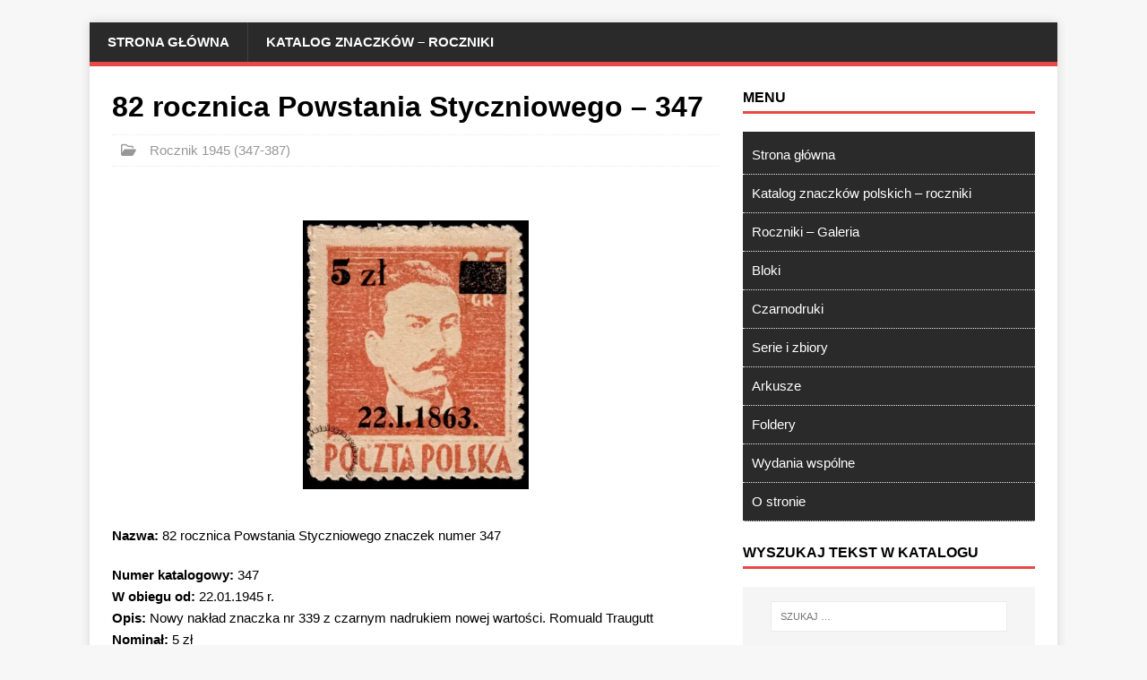

--- FILE ---
content_type: text/html; charset=UTF-8
request_url: https://katalogznaczkow.net/82-rocznica-powstania-styczniowego-347/
body_size: 26058
content:
<!DOCTYPE html>
<html class="no-js" lang="pl-PL">
<head>
<meta charset="UTF-8">
<meta name="viewport" content="width=device-width, initial-scale=1.0">
<link rel="profile" href="http://gmpg.org/xfn/11" />
<meta name='robots' content='index, follow, max-image-preview:large, max-snippet:-1, max-video-preview:-1' />
	<style>img:is([sizes="auto" i], [sizes^="auto," i]) { contain-intrinsic-size: 3000px 1500px }</style>
	
	<!-- This site is optimized with the Yoast SEO Premium plugin v23.8 (Yoast SEO v23.8) - https://yoast.com/wordpress/plugins/seo/ -->
	<title>82 rocznica Powstania Styczniowego - 347 - Katalog Polskich Znaczków Pocztowych</title>
	<meta name="description" content="Nowy nakład znaczka nr 339 z czarnym nadrukiem nowej wartości. Romuald Traugutt. 82 rocznica Powstania Styczniowego znaczek numer 347." />
	<link rel="canonical" href="https://katalogznaczkow.net/82-rocznica-powstania-styczniowego-347/" />
	<meta property="og:locale" content="pl_PL" />
	<meta property="og:type" content="article" />
	<meta property="og:title" content="82 rocznica Powstania Styczniowego - 347" />
	<meta property="og:description" content="Nowy nakład znaczka nr 339 z czarnym nadrukiem nowej wartości. Romuald Traugutt. 82 rocznica Powstania Styczniowego znaczek numer 347." />
	<meta property="og:url" content="https://katalogznaczkow.net/82-rocznica-powstania-styczniowego-347/" />
	<meta property="og:site_name" content="Katalog Polskich Znaczków Pocztowych" />
	<meta property="article:published_time" content="1945-01-22T08:38:28+00:00" />
	<meta property="article:modified_time" content="2024-11-17T19:16:04+00:00" />
	<meta property="og:image" content="https://katalogznaczkow.net/wp-content/uploads/1945/01/zn347.webp" />
	<meta property="og:image:width" content="669" />
	<meta property="og:image:height" content="798" />
	<meta property="og:image:type" content="image/webp" />
	<meta name="author" content="max" />
	<meta name="twitter:card" content="summary_large_image" />
	<meta name="twitter:label1" content="Napisane przez" />
	<meta name="twitter:data1" content="max" />
	<meta name="twitter:label2" content="Szacowany czas czytania" />
	<meta name="twitter:data2" content="1 minuta" />
	<script type="application/ld+json" class="yoast-schema-graph">{"@context":"https://schema.org","@graph":[{"@type":"Article","@id":"https://katalogznaczkow.net/82-rocznica-powstania-styczniowego-347/#article","isPartOf":{"@id":"https://katalogznaczkow.net/82-rocznica-powstania-styczniowego-347/"},"author":{"name":"max","@id":"https://katalogznaczkow.net/#/schema/person/0f2c94ba2146223984f6a3d006bfb840"},"headline":"82 rocznica Powstania Styczniowego &#8211; 347","datePublished":"1945-01-22T08:38:28+00:00","dateModified":"2024-11-17T19:16:04+00:00","mainEntityOfPage":{"@id":"https://katalogznaczkow.net/82-rocznica-powstania-styczniowego-347/"},"wordCount":90,"publisher":{"@id":"https://katalogznaczkow.net/#organization"},"image":{"@id":"https://katalogznaczkow.net/82-rocznica-powstania-styczniowego-347/#primaryimage"},"thumbnailUrl":"https://katalogznaczkow.net/wp-content/uploads/1945/01/zn347.webp","keywords":["Powstanie styczniowe"],"articleSection":["Rocznik 1945 (347-387)"],"inLanguage":"pl-PL"},{"@type":"WebPage","@id":"https://katalogznaczkow.net/82-rocznica-powstania-styczniowego-347/","url":"https://katalogznaczkow.net/82-rocznica-powstania-styczniowego-347/","name":"82 rocznica Powstania Styczniowego - 347 - Katalog Polskich Znaczków Pocztowych","isPartOf":{"@id":"https://katalogznaczkow.net/#website"},"primaryImageOfPage":{"@id":"https://katalogznaczkow.net/82-rocznica-powstania-styczniowego-347/#primaryimage"},"image":{"@id":"https://katalogznaczkow.net/82-rocznica-powstania-styczniowego-347/#primaryimage"},"thumbnailUrl":"https://katalogznaczkow.net/wp-content/uploads/1945/01/zn347.webp","datePublished":"1945-01-22T08:38:28+00:00","dateModified":"2024-11-17T19:16:04+00:00","description":"Nowy nakład znaczka nr 339 z czarnym nadrukiem nowej wartości. Romuald Traugutt. 82 rocznica Powstania Styczniowego znaczek numer 347.","breadcrumb":{"@id":"https://katalogznaczkow.net/82-rocznica-powstania-styczniowego-347/#breadcrumb"},"inLanguage":"pl-PL","potentialAction":[{"@type":"ReadAction","target":["https://katalogznaczkow.net/82-rocznica-powstania-styczniowego-347/"]}]},{"@type":"ImageObject","inLanguage":"pl-PL","@id":"https://katalogznaczkow.net/82-rocznica-powstania-styczniowego-347/#primaryimage","url":"https://katalogznaczkow.net/wp-content/uploads/1945/01/zn347.webp","contentUrl":"https://katalogznaczkow.net/wp-content/uploads/1945/01/zn347.webp","width":669,"height":798,"caption":"82 rocznica Powstania Styczniowego znaczek nr 347"},{"@type":"BreadcrumbList","@id":"https://katalogznaczkow.net/82-rocznica-powstania-styczniowego-347/#breadcrumb","itemListElement":[{"@type":"ListItem","position":1,"name":"Strona główna","item":"https://katalogznaczkow.net/"},{"@type":"ListItem","position":2,"name":"82 rocznica Powstania Styczniowego &#8211; 347"}]},{"@type":"WebSite","@id":"https://katalogznaczkow.net/#website","url":"https://katalogznaczkow.net/","name":"Katalog Polskich Znaczków Pocztowych","description":"Filatelistyka, znaczki polskie, roczniki, bloki, numeracje, serie, opisy, arkusze, foldery, tokeny, talary, NFT, kryptoznaczek","publisher":{"@id":"https://katalogznaczkow.net/#organization"},"potentialAction":[{"@type":"SearchAction","target":{"@type":"EntryPoint","urlTemplate":"https://katalogznaczkow.net/?s={search_term_string}"},"query-input":{"@type":"PropertyValueSpecification","valueRequired":true,"valueName":"search_term_string"}}],"inLanguage":"pl-PL"},{"@type":"Organization","@id":"https://katalogznaczkow.net/#organization","name":"Katalog Polskich Znaczków Pocztowych","alternateName":"Katalog Polskich Znaczków Pocztowych","url":"https://katalogznaczkow.net/","logo":{"@type":"ImageObject","inLanguage":"pl-PL","@id":"https://katalogznaczkow.net/#/schema/logo/image/","url":"https://katalogznaczkow.net/wp-content/uploads/2021/02/iko.jpg","contentUrl":"https://katalogznaczkow.net/wp-content/uploads/2021/02/iko.jpg","width":354,"height":355,"caption":"Katalog Polskich Znaczków Pocztowych"},"image":{"@id":"https://katalogznaczkow.net/#/schema/logo/image/"}},{"@type":"Person","@id":"https://katalogznaczkow.net/#/schema/person/0f2c94ba2146223984f6a3d006bfb840","name":"max","image":{"@type":"ImageObject","inLanguage":"pl-PL","@id":"https://katalogznaczkow.net/#/schema/person/image/","url":"https://secure.gravatar.com/avatar/6a11021fe6976eac1b496a490772214d981fd79af2fe1875fcc4e54f46366f9b?s=96&d=blank&r=g","contentUrl":"https://secure.gravatar.com/avatar/6a11021fe6976eac1b496a490772214d981fd79af2fe1875fcc4e54f46366f9b?s=96&d=blank&r=g","caption":"max"},"sameAs":["https://nowy.katalogznaczkow.net"]}]}</script>
	<!-- / Yoast SEO Premium plugin. -->


<link rel='dns-prefetch' href='//www.googletagmanager.com' />
<link rel='dns-prefetch' href='//stats.wp.com' />

<link rel='dns-prefetch' href='//pagead2.googlesyndication.com' />
<link rel='dns-prefetch' href='//fundingchoicesmessages.google.com' />
<link rel='stylesheet' id='wp-block-library-css' href='https://katalogznaczkow.net/wp-includes/css/dist/block-library/style.min.css?ver=6.8.3' type='text/css' media='all' />
<style id='classic-theme-styles-inline-css' type='text/css'>
/*! This file is auto-generated */
.wp-block-button__link{color:#fff;background-color:#32373c;border-radius:9999px;box-shadow:none;text-decoration:none;padding:calc(.667em + 2px) calc(1.333em + 2px);font-size:1.125em}.wp-block-file__button{background:#32373c;color:#fff;text-decoration:none}
</style>
<style id='global-styles-inline-css' type='text/css'>
:root{--wp--preset--aspect-ratio--square: 1;--wp--preset--aspect-ratio--4-3: 4/3;--wp--preset--aspect-ratio--3-4: 3/4;--wp--preset--aspect-ratio--3-2: 3/2;--wp--preset--aspect-ratio--2-3: 2/3;--wp--preset--aspect-ratio--16-9: 16/9;--wp--preset--aspect-ratio--9-16: 9/16;--wp--preset--color--black: #000000;--wp--preset--color--cyan-bluish-gray: #abb8c3;--wp--preset--color--white: #ffffff;--wp--preset--color--pale-pink: #f78da7;--wp--preset--color--vivid-red: #cf2e2e;--wp--preset--color--luminous-vivid-orange: #ff6900;--wp--preset--color--luminous-vivid-amber: #fcb900;--wp--preset--color--light-green-cyan: #7bdcb5;--wp--preset--color--vivid-green-cyan: #00d084;--wp--preset--color--pale-cyan-blue: #8ed1fc;--wp--preset--color--vivid-cyan-blue: #0693e3;--wp--preset--color--vivid-purple: #9b51e0;--wp--preset--gradient--vivid-cyan-blue-to-vivid-purple: linear-gradient(135deg,rgba(6,147,227,1) 0%,rgb(155,81,224) 100%);--wp--preset--gradient--light-green-cyan-to-vivid-green-cyan: linear-gradient(135deg,rgb(122,220,180) 0%,rgb(0,208,130) 100%);--wp--preset--gradient--luminous-vivid-amber-to-luminous-vivid-orange: linear-gradient(135deg,rgba(252,185,0,1) 0%,rgba(255,105,0,1) 100%);--wp--preset--gradient--luminous-vivid-orange-to-vivid-red: linear-gradient(135deg,rgba(255,105,0,1) 0%,rgb(207,46,46) 100%);--wp--preset--gradient--very-light-gray-to-cyan-bluish-gray: linear-gradient(135deg,rgb(238,238,238) 0%,rgb(169,184,195) 100%);--wp--preset--gradient--cool-to-warm-spectrum: linear-gradient(135deg,rgb(74,234,220) 0%,rgb(151,120,209) 20%,rgb(207,42,186) 40%,rgb(238,44,130) 60%,rgb(251,105,98) 80%,rgb(254,248,76) 100%);--wp--preset--gradient--blush-light-purple: linear-gradient(135deg,rgb(255,206,236) 0%,rgb(152,150,240) 100%);--wp--preset--gradient--blush-bordeaux: linear-gradient(135deg,rgb(254,205,165) 0%,rgb(254,45,45) 50%,rgb(107,0,62) 100%);--wp--preset--gradient--luminous-dusk: linear-gradient(135deg,rgb(255,203,112) 0%,rgb(199,81,192) 50%,rgb(65,88,208) 100%);--wp--preset--gradient--pale-ocean: linear-gradient(135deg,rgb(255,245,203) 0%,rgb(182,227,212) 50%,rgb(51,167,181) 100%);--wp--preset--gradient--electric-grass: linear-gradient(135deg,rgb(202,248,128) 0%,rgb(113,206,126) 100%);--wp--preset--gradient--midnight: linear-gradient(135deg,rgb(2,3,129) 0%,rgb(40,116,252) 100%);--wp--preset--font-size--small: 13px;--wp--preset--font-size--medium: 20px;--wp--preset--font-size--large: 36px;--wp--preset--font-size--x-large: 42px;--wp--preset--spacing--20: 0.44rem;--wp--preset--spacing--30: 0.67rem;--wp--preset--spacing--40: 1rem;--wp--preset--spacing--50: 1.5rem;--wp--preset--spacing--60: 2.25rem;--wp--preset--spacing--70: 3.38rem;--wp--preset--spacing--80: 5.06rem;--wp--preset--shadow--natural: 6px 6px 9px rgba(0, 0, 0, 0.2);--wp--preset--shadow--deep: 12px 12px 50px rgba(0, 0, 0, 0.4);--wp--preset--shadow--sharp: 6px 6px 0px rgba(0, 0, 0, 0.2);--wp--preset--shadow--outlined: 6px 6px 0px -3px rgba(255, 255, 255, 1), 6px 6px rgba(0, 0, 0, 1);--wp--preset--shadow--crisp: 6px 6px 0px rgba(0, 0, 0, 1);}:where(.is-layout-flex){gap: 0.5em;}:where(.is-layout-grid){gap: 0.5em;}body .is-layout-flex{display: flex;}.is-layout-flex{flex-wrap: wrap;align-items: center;}.is-layout-flex > :is(*, div){margin: 0;}body .is-layout-grid{display: grid;}.is-layout-grid > :is(*, div){margin: 0;}:where(.wp-block-columns.is-layout-flex){gap: 2em;}:where(.wp-block-columns.is-layout-grid){gap: 2em;}:where(.wp-block-post-template.is-layout-flex){gap: 1.25em;}:where(.wp-block-post-template.is-layout-grid){gap: 1.25em;}.has-black-color{color: var(--wp--preset--color--black) !important;}.has-cyan-bluish-gray-color{color: var(--wp--preset--color--cyan-bluish-gray) !important;}.has-white-color{color: var(--wp--preset--color--white) !important;}.has-pale-pink-color{color: var(--wp--preset--color--pale-pink) !important;}.has-vivid-red-color{color: var(--wp--preset--color--vivid-red) !important;}.has-luminous-vivid-orange-color{color: var(--wp--preset--color--luminous-vivid-orange) !important;}.has-luminous-vivid-amber-color{color: var(--wp--preset--color--luminous-vivid-amber) !important;}.has-light-green-cyan-color{color: var(--wp--preset--color--light-green-cyan) !important;}.has-vivid-green-cyan-color{color: var(--wp--preset--color--vivid-green-cyan) !important;}.has-pale-cyan-blue-color{color: var(--wp--preset--color--pale-cyan-blue) !important;}.has-vivid-cyan-blue-color{color: var(--wp--preset--color--vivid-cyan-blue) !important;}.has-vivid-purple-color{color: var(--wp--preset--color--vivid-purple) !important;}.has-black-background-color{background-color: var(--wp--preset--color--black) !important;}.has-cyan-bluish-gray-background-color{background-color: var(--wp--preset--color--cyan-bluish-gray) !important;}.has-white-background-color{background-color: var(--wp--preset--color--white) !important;}.has-pale-pink-background-color{background-color: var(--wp--preset--color--pale-pink) !important;}.has-vivid-red-background-color{background-color: var(--wp--preset--color--vivid-red) !important;}.has-luminous-vivid-orange-background-color{background-color: var(--wp--preset--color--luminous-vivid-orange) !important;}.has-luminous-vivid-amber-background-color{background-color: var(--wp--preset--color--luminous-vivid-amber) !important;}.has-light-green-cyan-background-color{background-color: var(--wp--preset--color--light-green-cyan) !important;}.has-vivid-green-cyan-background-color{background-color: var(--wp--preset--color--vivid-green-cyan) !important;}.has-pale-cyan-blue-background-color{background-color: var(--wp--preset--color--pale-cyan-blue) !important;}.has-vivid-cyan-blue-background-color{background-color: var(--wp--preset--color--vivid-cyan-blue) !important;}.has-vivid-purple-background-color{background-color: var(--wp--preset--color--vivid-purple) !important;}.has-black-border-color{border-color: var(--wp--preset--color--black) !important;}.has-cyan-bluish-gray-border-color{border-color: var(--wp--preset--color--cyan-bluish-gray) !important;}.has-white-border-color{border-color: var(--wp--preset--color--white) !important;}.has-pale-pink-border-color{border-color: var(--wp--preset--color--pale-pink) !important;}.has-vivid-red-border-color{border-color: var(--wp--preset--color--vivid-red) !important;}.has-luminous-vivid-orange-border-color{border-color: var(--wp--preset--color--luminous-vivid-orange) !important;}.has-luminous-vivid-amber-border-color{border-color: var(--wp--preset--color--luminous-vivid-amber) !important;}.has-light-green-cyan-border-color{border-color: var(--wp--preset--color--light-green-cyan) !important;}.has-vivid-green-cyan-border-color{border-color: var(--wp--preset--color--vivid-green-cyan) !important;}.has-pale-cyan-blue-border-color{border-color: var(--wp--preset--color--pale-cyan-blue) !important;}.has-vivid-cyan-blue-border-color{border-color: var(--wp--preset--color--vivid-cyan-blue) !important;}.has-vivid-purple-border-color{border-color: var(--wp--preset--color--vivid-purple) !important;}.has-vivid-cyan-blue-to-vivid-purple-gradient-background{background: var(--wp--preset--gradient--vivid-cyan-blue-to-vivid-purple) !important;}.has-light-green-cyan-to-vivid-green-cyan-gradient-background{background: var(--wp--preset--gradient--light-green-cyan-to-vivid-green-cyan) !important;}.has-luminous-vivid-amber-to-luminous-vivid-orange-gradient-background{background: var(--wp--preset--gradient--luminous-vivid-amber-to-luminous-vivid-orange) !important;}.has-luminous-vivid-orange-to-vivid-red-gradient-background{background: var(--wp--preset--gradient--luminous-vivid-orange-to-vivid-red) !important;}.has-very-light-gray-to-cyan-bluish-gray-gradient-background{background: var(--wp--preset--gradient--very-light-gray-to-cyan-bluish-gray) !important;}.has-cool-to-warm-spectrum-gradient-background{background: var(--wp--preset--gradient--cool-to-warm-spectrum) !important;}.has-blush-light-purple-gradient-background{background: var(--wp--preset--gradient--blush-light-purple) !important;}.has-blush-bordeaux-gradient-background{background: var(--wp--preset--gradient--blush-bordeaux) !important;}.has-luminous-dusk-gradient-background{background: var(--wp--preset--gradient--luminous-dusk) !important;}.has-pale-ocean-gradient-background{background: var(--wp--preset--gradient--pale-ocean) !important;}.has-electric-grass-gradient-background{background: var(--wp--preset--gradient--electric-grass) !important;}.has-midnight-gradient-background{background: var(--wp--preset--gradient--midnight) !important;}.has-small-font-size{font-size: var(--wp--preset--font-size--small) !important;}.has-medium-font-size{font-size: var(--wp--preset--font-size--medium) !important;}.has-large-font-size{font-size: var(--wp--preset--font-size--large) !important;}.has-x-large-font-size{font-size: var(--wp--preset--font-size--x-large) !important;}
:where(.wp-block-post-template.is-layout-flex){gap: 1.25em;}:where(.wp-block-post-template.is-layout-grid){gap: 1.25em;}
:where(.wp-block-columns.is-layout-flex){gap: 2em;}:where(.wp-block-columns.is-layout-grid){gap: 2em;}
:root :where(.wp-block-pullquote){font-size: 1.5em;line-height: 1.6;}
</style>
<style id='wpxpo-global-style-inline-css' type='text/css'>
:root { --preset-color1: #037fff --preset-color2: #026fe0 --preset-color3: #071323 --preset-color4: #132133 --preset-color5: #34495e --preset-color6: #787676 --preset-color7: #f0f2f3 --preset-color8: #f8f9fa --preset-color9: #ffffff }
</style>
<style id='ultp-preset-colors-style-inline-css' type='text/css'>
:root { --postx_preset_Base_1_color: #f4f4ff; --postx_preset_Base_2_color: #dddff8; --postx_preset_Base_3_color: #B4B4D6; --postx_preset_Primary_color: #3323f0; --postx_preset_Secondary_color: #4a5fff; --postx_preset_Tertiary_color: #FFFFFF; --postx_preset_Contrast_3_color: #545472; --postx_preset_Contrast_2_color: #262657; --postx_preset_Contrast_1_color: #10102e; --postx_preset_Over_Primary_color: #ffffff;  }
</style>
<style id='ultp-preset-gradient-style-inline-css' type='text/css'>
:root { --postx_preset_Primary_to_Secondary_to_Right_gradient: linear-gradient(90deg, var(--postx_preset_Primary_color) 0%, var(--postx_preset_Secondary_color) 100%); --postx_preset_Primary_to_Secondary_to_Bottom_gradient: linear-gradient(180deg, var(--postx_preset_Primary_color) 0%, var(--postx_preset_Secondary_color) 100%); --postx_preset_Secondary_to_Primary_to_Right_gradient: linear-gradient(90deg, var(--postx_preset_Secondary_color) 0%, var(--postx_preset_Primary_color) 100%); --postx_preset_Secondary_to_Primary_to_Bottom_gradient: linear-gradient(180deg, var(--postx_preset_Secondary_color) 0%, var(--postx_preset_Primary_color) 100%); --postx_preset_Cold_Evening_gradient: linear-gradient(0deg, rgb(12, 52, 131) 0%, rgb(162, 182, 223) 100%, rgb(107, 140, 206) 100%, rgb(162, 182, 223) 100%); --postx_preset_Purple_Division_gradient: linear-gradient(0deg, rgb(112, 40, 228) 0%, rgb(229, 178, 202) 100%); --postx_preset_Over_Sun_gradient: linear-gradient(60deg, rgb(171, 236, 214) 0%, rgb(251, 237, 150) 100%); --postx_preset_Morning_Salad_gradient: linear-gradient(-255deg, rgb(183, 248, 219) 0%, rgb(80, 167, 194) 100%); --postx_preset_Fabled_Sunset_gradient: linear-gradient(-270deg, rgb(35, 21, 87) 0%, rgb(68, 16, 122) 29%, rgb(255, 19, 97) 67%, rgb(255, 248, 0) 100%);  }
</style>
<style id='ultp-preset-typo-style-inline-css' type='text/css'>
@import url('https://fonts.googleapis.com/css?display=swap&family=Roboto:100,100i,300,300i,400,400i,500,500i,700,700i,900,900i'); :root { --postx_preset_Heading_typo_font_family: Roboto; --postx_preset_Heading_typo_font_family_type: sans-serif; --postx_preset_Heading_typo_font_weight: 600; --postx_preset_Heading_typo_text_transform: capitalize; --postx_preset_Body_and_Others_typo_font_family: Roboto; --postx_preset_Body_and_Others_typo_font_family_type: sans-serif; --postx_preset_Body_and_Others_typo_font_weight: 400; --postx_preset_Body_and_Others_typo_text_transform: lowercase; --postx_preset_body_typo_font_size_lg: 16px; --postx_preset_paragraph_1_typo_font_size_lg: 12px; --postx_preset_paragraph_2_typo_font_size_lg: 12px; --postx_preset_paragraph_3_typo_font_size_lg: 12px; --postx_preset_heading_h1_typo_font_size_lg: 42px; --postx_preset_heading_h2_typo_font_size_lg: 36px; --postx_preset_heading_h3_typo_font_size_lg: 30px; --postx_preset_heading_h4_typo_font_size_lg: 24px; --postx_preset_heading_h5_typo_font_size_lg: 20px; --postx_preset_heading_h6_typo_font_size_lg: 16px; }
</style>

<link rel='stylesheet' id='mh-magazine-lite-css' href='https://katalogznaczkow.net/wp-content/themes/mh-magazine-lite/style.css?ver=2.10.0' type='text/css' media='all' />
<link rel='stylesheet' id='mh-font-awesome-css' href='https://katalogznaczkow.net/wp-content/themes/mh-magazine-lite/includes/font-awesome.min.css' type='text/css' media='all' />
<script type="text/javascript" src="https://katalogznaczkow.net/wp-includes/js/jquery/jquery.min.js?ver=3.7.1" id="jquery-core-js"></script>
<script type="text/javascript" id="mh-scripts-js-extra">
/* <![CDATA[ */
var mh_magazine = {"text":{"toggle_menu":"Toggle Menu"}};
/* ]]> */
</script>
<script type="text/javascript" src="https://katalogznaczkow.net/wp-content/themes/mh-magazine-lite/js/scripts.js?ver=2.10.0" id="mh-scripts-js"></script>

<!-- Fragment znacznika Google (gtag.js) dodany przez Site Kit -->
<!-- Fragment Google Analytics dodany przez Site Kit -->
<script type="pmdelayedscript" src="https://www.googletagmanager.com/gtag/js?id=G-435WMP34L6" id="google_gtagjs-js" async data-perfmatters-type="text/javascript" data-cfasync="false" data-no-optimize="1" data-no-defer="1" data-no-minify="1"></script>
<script type="pmdelayedscript" id="google_gtagjs-js-after" data-perfmatters-type="text/javascript" data-cfasync="false" data-no-optimize="1" data-no-defer="1" data-no-minify="1">
/* <![CDATA[ */
window.dataLayer = window.dataLayer || [];function gtag(){dataLayer.push(arguments);}
gtag("set","linker",{"domains":["katalogznaczkow.net"]});
gtag("js", new Date());
gtag("set", "developer_id.dZTNiMT", true);
gtag("config", "G-435WMP34L6", {"googlesitekit_post_type":"post"});
/* ]]> */
</script>
<meta name="generator" content="Site Kit by Google 1.165.0" />	<style>img#wpstats{display:none}</style>
		<!--[if lt IE 9]>
<script src="https://katalogznaczkow.net/wp-content/themes/mh-magazine-lite/js/css3-mediaqueries.js"></script>
<![endif]-->

<!-- Znaczniki meta Google AdSense dodane przez Site Kit -->
<meta name="google-adsense-platform-account" content="ca-host-pub-2644536267352236">
<meta name="google-adsense-platform-domain" content="sitekit.withgoogle.com">
<!-- Zakończ dodawanie meta znaczników Google AdSense przez Site Kit -->

<!-- Fragment Google AdSense dodany przez Site Kit -->
<script type="pmdelayedscript" async="async" src="https://pagead2.googlesyndication.com/pagead/js/adsbygoogle.js?client=ca-pub-3819291891011808&amp;host=ca-host-pub-2644536267352236" crossorigin="anonymous" data-perfmatters-type="text/javascript" data-cfasync="false" data-no-optimize="1" data-no-defer="1" data-no-minify="1"></script>

<!-- Zakończ fragment Google AdSense dodany przez Site Kit -->

<!-- Fragment odzyskiwania blokowania reklam Google AdSense dodany przez Site Kit -->
<script async src="https://fundingchoicesmessages.google.com/i/pub-3819291891011808?ers=1" nonce="ZoSgizsE21vCeE0MePJcfA"></script><script nonce="ZoSgizsE21vCeE0MePJcfA">(function() {function signalGooglefcPresent() {if (!window.frames['googlefcPresent']) {if (document.body) {const iframe = document.createElement('iframe'); iframe.style = 'width: 0; height: 0; border: none; z-index: -1000; left: -1000px; top: -1000px;'; iframe.style.display = 'none'; iframe.name = 'googlefcPresent'; document.body.appendChild(iframe);} else {setTimeout(signalGooglefcPresent, 0);}}}signalGooglefcPresent();})();</script>
<!-- Zakończ blokowanie reklam Google AdSense, fragment odzyskiwania dodany przez Site Kit -->

<!-- Fragment ochrony przed błędem odzyskiwania blokowania reklam Google AdSense dodany przez Site Kit -->
<script>(function(){'use strict';function aa(a){var b=0;return function(){return b<a.length?{done:!1,value:a[b++]}:{done:!0}}}var ba="function"==typeof Object.defineProperties?Object.defineProperty:function(a,b,c){if(a==Array.prototype||a==Object.prototype)return a;a[b]=c.value;return a};
function ea(a){a=["object"==typeof globalThis&&globalThis,a,"object"==typeof window&&window,"object"==typeof self&&self,"object"==typeof global&&global];for(var b=0;b<a.length;++b){var c=a[b];if(c&&c.Math==Math)return c}throw Error("Cannot find global object");}var fa=ea(this);function ha(a,b){if(b)a:{var c=fa;a=a.split(".");for(var d=0;d<a.length-1;d++){var e=a[d];if(!(e in c))break a;c=c[e]}a=a[a.length-1];d=c[a];b=b(d);b!=d&&null!=b&&ba(c,a,{configurable:!0,writable:!0,value:b})}}
var ia="function"==typeof Object.create?Object.create:function(a){function b(){}b.prototype=a;return new b},l;if("function"==typeof Object.setPrototypeOf)l=Object.setPrototypeOf;else{var m;a:{var ja={a:!0},ka={};try{ka.__proto__=ja;m=ka.a;break a}catch(a){}m=!1}l=m?function(a,b){a.__proto__=b;if(a.__proto__!==b)throw new TypeError(a+" is not extensible");return a}:null}var la=l;
function n(a,b){a.prototype=ia(b.prototype);a.prototype.constructor=a;if(la)la(a,b);else for(var c in b)if("prototype"!=c)if(Object.defineProperties){var d=Object.getOwnPropertyDescriptor(b,c);d&&Object.defineProperty(a,c,d)}else a[c]=b[c];a.A=b.prototype}function ma(){for(var a=Number(this),b=[],c=a;c<arguments.length;c++)b[c-a]=arguments[c];return b}
var na="function"==typeof Object.assign?Object.assign:function(a,b){for(var c=1;c<arguments.length;c++){var d=arguments[c];if(d)for(var e in d)Object.prototype.hasOwnProperty.call(d,e)&&(a[e]=d[e])}return a};ha("Object.assign",function(a){return a||na});/*

 Copyright The Closure Library Authors.
 SPDX-License-Identifier: Apache-2.0
*/
var p=this||self;function q(a){return a};var t,u;a:{for(var oa=["CLOSURE_FLAGS"],v=p,x=0;x<oa.length;x++)if(v=v[oa[x]],null==v){u=null;break a}u=v}var pa=u&&u[610401301];t=null!=pa?pa:!1;var z,qa=p.navigator;z=qa?qa.userAgentData||null:null;function A(a){return t?z?z.brands.some(function(b){return(b=b.brand)&&-1!=b.indexOf(a)}):!1:!1}function B(a){var b;a:{if(b=p.navigator)if(b=b.userAgent)break a;b=""}return-1!=b.indexOf(a)};function C(){return t?!!z&&0<z.brands.length:!1}function D(){return C()?A("Chromium"):(B("Chrome")||B("CriOS"))&&!(C()?0:B("Edge"))||B("Silk")};var ra=C()?!1:B("Trident")||B("MSIE");!B("Android")||D();D();B("Safari")&&(D()||(C()?0:B("Coast"))||(C()?0:B("Opera"))||(C()?0:B("Edge"))||(C()?A("Microsoft Edge"):B("Edg/"))||C()&&A("Opera"));var sa={},E=null;var ta="undefined"!==typeof Uint8Array,ua=!ra&&"function"===typeof btoa;var F="function"===typeof Symbol&&"symbol"===typeof Symbol()?Symbol():void 0,G=F?function(a,b){a[F]|=b}:function(a,b){void 0!==a.g?a.g|=b:Object.defineProperties(a,{g:{value:b,configurable:!0,writable:!0,enumerable:!1}})};function va(a){var b=H(a);1!==(b&1)&&(Object.isFrozen(a)&&(a=Array.prototype.slice.call(a)),I(a,b|1))}
var H=F?function(a){return a[F]|0}:function(a){return a.g|0},J=F?function(a){return a[F]}:function(a){return a.g},I=F?function(a,b){a[F]=b}:function(a,b){void 0!==a.g?a.g=b:Object.defineProperties(a,{g:{value:b,configurable:!0,writable:!0,enumerable:!1}})};function wa(){var a=[];G(a,1);return a}function xa(a,b){I(b,(a|0)&-99)}function K(a,b){I(b,(a|34)&-73)}function L(a){a=a>>11&1023;return 0===a?536870912:a};var M={};function N(a){return null!==a&&"object"===typeof a&&!Array.isArray(a)&&a.constructor===Object}var O,ya=[];I(ya,39);O=Object.freeze(ya);var P;function Q(a,b){P=b;a=new a(b);P=void 0;return a}
function R(a,b,c){null==a&&(a=P);P=void 0;if(null==a){var d=96;c?(a=[c],d|=512):a=[];b&&(d=d&-2095105|(b&1023)<<11)}else{if(!Array.isArray(a))throw Error();d=H(a);if(d&64)return a;d|=64;if(c&&(d|=512,c!==a[0]))throw Error();a:{c=a;var e=c.length;if(e){var f=e-1,g=c[f];if(N(g)){d|=256;b=(d>>9&1)-1;e=f-b;1024<=e&&(za(c,b,g),e=1023);d=d&-2095105|(e&1023)<<11;break a}}b&&(g=(d>>9&1)-1,b=Math.max(b,e-g),1024<b&&(za(c,g,{}),d|=256,b=1023),d=d&-2095105|(b&1023)<<11)}}I(a,d);return a}
function za(a,b,c){for(var d=1023+b,e=a.length,f=d;f<e;f++){var g=a[f];null!=g&&g!==c&&(c[f-b]=g)}a.length=d+1;a[d]=c};function Aa(a){switch(typeof a){case "number":return isFinite(a)?a:String(a);case "boolean":return a?1:0;case "object":if(a&&!Array.isArray(a)&&ta&&null!=a&&a instanceof Uint8Array){if(ua){for(var b="",c=0,d=a.length-10240;c<d;)b+=String.fromCharCode.apply(null,a.subarray(c,c+=10240));b+=String.fromCharCode.apply(null,c?a.subarray(c):a);a=btoa(b)}else{void 0===b&&(b=0);if(!E){E={};c="ABCDEFGHIJKLMNOPQRSTUVWXYZabcdefghijklmnopqrstuvwxyz0123456789".split("");d=["+/=","+/","-_=","-_.","-_"];for(var e=
0;5>e;e++){var f=c.concat(d[e].split(""));sa[e]=f;for(var g=0;g<f.length;g++){var h=f[g];void 0===E[h]&&(E[h]=g)}}}b=sa[b];c=Array(Math.floor(a.length/3));d=b[64]||"";for(e=f=0;f<a.length-2;f+=3){var k=a[f],w=a[f+1];h=a[f+2];g=b[k>>2];k=b[(k&3)<<4|w>>4];w=b[(w&15)<<2|h>>6];h=b[h&63];c[e++]=g+k+w+h}g=0;h=d;switch(a.length-f){case 2:g=a[f+1],h=b[(g&15)<<2]||d;case 1:a=a[f],c[e]=b[a>>2]+b[(a&3)<<4|g>>4]+h+d}a=c.join("")}return a}}return a};function Ba(a,b,c){a=Array.prototype.slice.call(a);var d=a.length,e=b&256?a[d-1]:void 0;d+=e?-1:0;for(b=b&512?1:0;b<d;b++)a[b]=c(a[b]);if(e){b=a[b]={};for(var f in e)Object.prototype.hasOwnProperty.call(e,f)&&(b[f]=c(e[f]))}return a}function Da(a,b,c,d,e,f){if(null!=a){if(Array.isArray(a))a=e&&0==a.length&&H(a)&1?void 0:f&&H(a)&2?a:Ea(a,b,c,void 0!==d,e,f);else if(N(a)){var g={},h;for(h in a)Object.prototype.hasOwnProperty.call(a,h)&&(g[h]=Da(a[h],b,c,d,e,f));a=g}else a=b(a,d);return a}}
function Ea(a,b,c,d,e,f){var g=d||c?H(a):0;d=d?!!(g&32):void 0;a=Array.prototype.slice.call(a);for(var h=0;h<a.length;h++)a[h]=Da(a[h],b,c,d,e,f);c&&c(g,a);return a}function Fa(a){return a.s===M?a.toJSON():Aa(a)};function Ga(a,b,c){c=void 0===c?K:c;if(null!=a){if(ta&&a instanceof Uint8Array)return b?a:new Uint8Array(a);if(Array.isArray(a)){var d=H(a);if(d&2)return a;if(b&&!(d&64)&&(d&32||0===d))return I(a,d|34),a;a=Ea(a,Ga,d&4?K:c,!0,!1,!0);b=H(a);b&4&&b&2&&Object.freeze(a);return a}a.s===M&&(b=a.h,c=J(b),a=c&2?a:Q(a.constructor,Ha(b,c,!0)));return a}}function Ha(a,b,c){var d=c||b&2?K:xa,e=!!(b&32);a=Ba(a,b,function(f){return Ga(f,e,d)});G(a,32|(c?2:0));return a};function Ia(a,b){a=a.h;return Ja(a,J(a),b)}function Ja(a,b,c,d){if(-1===c)return null;if(c>=L(b)){if(b&256)return a[a.length-1][c]}else{var e=a.length;if(d&&b&256&&(d=a[e-1][c],null!=d))return d;b=c+((b>>9&1)-1);if(b<e)return a[b]}}function Ka(a,b,c,d,e){var f=L(b);if(c>=f||e){e=b;if(b&256)f=a[a.length-1];else{if(null==d)return;f=a[f+((b>>9&1)-1)]={};e|=256}f[c]=d;e&=-1025;e!==b&&I(a,e)}else a[c+((b>>9&1)-1)]=d,b&256&&(d=a[a.length-1],c in d&&delete d[c]),b&1024&&I(a,b&-1025)}
function La(a,b){var c=Ma;var d=void 0===d?!1:d;var e=a.h;var f=J(e),g=Ja(e,f,b,d);var h=!1;if(null==g||"object"!==typeof g||(h=Array.isArray(g))||g.s!==M)if(h){var k=h=H(g);0===k&&(k|=f&32);k|=f&2;k!==h&&I(g,k);c=new c(g)}else c=void 0;else c=g;c!==g&&null!=c&&Ka(e,f,b,c,d);e=c;if(null==e)return e;a=a.h;f=J(a);f&2||(g=e,c=g.h,h=J(c),g=h&2?Q(g.constructor,Ha(c,h,!1)):g,g!==e&&(e=g,Ka(a,f,b,e,d)));return e}function Na(a,b){a=Ia(a,b);return null==a||"string"===typeof a?a:void 0}
function Oa(a,b){a=Ia(a,b);return null!=a?a:0}function S(a,b){a=Na(a,b);return null!=a?a:""};function T(a,b,c){this.h=R(a,b,c)}T.prototype.toJSON=function(){var a=Ea(this.h,Fa,void 0,void 0,!1,!1);return Pa(this,a,!0)};T.prototype.s=M;T.prototype.toString=function(){return Pa(this,this.h,!1).toString()};
function Pa(a,b,c){var d=a.constructor.v,e=L(J(c?a.h:b)),f=!1;if(d){if(!c){b=Array.prototype.slice.call(b);var g;if(b.length&&N(g=b[b.length-1]))for(f=0;f<d.length;f++)if(d[f]>=e){Object.assign(b[b.length-1]={},g);break}f=!0}e=b;c=!c;g=J(a.h);a=L(g);g=(g>>9&1)-1;for(var h,k,w=0;w<d.length;w++)if(k=d[w],k<a){k+=g;var r=e[k];null==r?e[k]=c?O:wa():c&&r!==O&&va(r)}else h||(r=void 0,e.length&&N(r=e[e.length-1])?h=r:e.push(h={})),r=h[k],null==h[k]?h[k]=c?O:wa():c&&r!==O&&va(r)}d=b.length;if(!d)return b;
var Ca;if(N(h=b[d-1])){a:{var y=h;e={};c=!1;for(var ca in y)Object.prototype.hasOwnProperty.call(y,ca)&&(a=y[ca],Array.isArray(a)&&a!=a&&(c=!0),null!=a?e[ca]=a:c=!0);if(c){for(var rb in e){y=e;break a}y=null}}y!=h&&(Ca=!0);d--}for(;0<d;d--){h=b[d-1];if(null!=h)break;var cb=!0}if(!Ca&&!cb)return b;var da;f?da=b:da=Array.prototype.slice.call(b,0,d);b=da;f&&(b.length=d);y&&b.push(y);return b};function Qa(a){return function(b){if(null==b||""==b)b=new a;else{b=JSON.parse(b);if(!Array.isArray(b))throw Error(void 0);G(b,32);b=Q(a,b)}return b}};function Ra(a){this.h=R(a)}n(Ra,T);var Sa=Qa(Ra);var U;function V(a){this.g=a}V.prototype.toString=function(){return this.g+""};var Ta={};function Ua(){return Math.floor(2147483648*Math.random()).toString(36)+Math.abs(Math.floor(2147483648*Math.random())^Date.now()).toString(36)};function Va(a,b){b=String(b);"application/xhtml+xml"===a.contentType&&(b=b.toLowerCase());return a.createElement(b)}function Wa(a){this.g=a||p.document||document}Wa.prototype.appendChild=function(a,b){a.appendChild(b)};/*

 SPDX-License-Identifier: Apache-2.0
*/
function Xa(a,b){a.src=b instanceof V&&b.constructor===V?b.g:"type_error:TrustedResourceUrl";var c,d;(c=(b=null==(d=(c=(a.ownerDocument&&a.ownerDocument.defaultView||window).document).querySelector)?void 0:d.call(c,"script[nonce]"))?b.nonce||b.getAttribute("nonce")||"":"")&&a.setAttribute("nonce",c)};function Ya(a){a=void 0===a?document:a;return a.createElement("script")};function Za(a,b,c,d,e,f){try{var g=a.g,h=Ya(g);h.async=!0;Xa(h,b);g.head.appendChild(h);h.addEventListener("load",function(){e();d&&g.head.removeChild(h)});h.addEventListener("error",function(){0<c?Za(a,b,c-1,d,e,f):(d&&g.head.removeChild(h),f())})}catch(k){f()}};var $a=p.atob("aHR0cHM6Ly93d3cuZ3N0YXRpYy5jb20vaW1hZ2VzL2ljb25zL21hdGVyaWFsL3N5c3RlbS8xeC93YXJuaW5nX2FtYmVyXzI0ZHAucG5n"),ab=p.atob("WW91IGFyZSBzZWVpbmcgdGhpcyBtZXNzYWdlIGJlY2F1c2UgYWQgb3Igc2NyaXB0IGJsb2NraW5nIHNvZnR3YXJlIGlzIGludGVyZmVyaW5nIHdpdGggdGhpcyBwYWdlLg=="),bb=p.atob("RGlzYWJsZSBhbnkgYWQgb3Igc2NyaXB0IGJsb2NraW5nIHNvZnR3YXJlLCB0aGVuIHJlbG9hZCB0aGlzIHBhZ2Uu");function db(a,b,c){this.i=a;this.l=new Wa(this.i);this.g=null;this.j=[];this.m=!1;this.u=b;this.o=c}
function eb(a){if(a.i.body&&!a.m){var b=function(){fb(a);p.setTimeout(function(){return gb(a,3)},50)};Za(a.l,a.u,2,!0,function(){p[a.o]||b()},b);a.m=!0}}
function fb(a){for(var b=W(1,5),c=0;c<b;c++){var d=X(a);a.i.body.appendChild(d);a.j.push(d)}b=X(a);b.style.bottom="0";b.style.left="0";b.style.position="fixed";b.style.width=W(100,110).toString()+"%";b.style.zIndex=W(2147483544,2147483644).toString();b.style["background-color"]=hb(249,259,242,252,219,229);b.style["box-shadow"]="0 0 12px #888";b.style.color=hb(0,10,0,10,0,10);b.style.display="flex";b.style["justify-content"]="center";b.style["font-family"]="Roboto, Arial";c=X(a);c.style.width=W(80,
85).toString()+"%";c.style.maxWidth=W(750,775).toString()+"px";c.style.margin="24px";c.style.display="flex";c.style["align-items"]="flex-start";c.style["justify-content"]="center";d=Va(a.l.g,"IMG");d.className=Ua();d.src=$a;d.alt="Warning icon";d.style.height="24px";d.style.width="24px";d.style["padding-right"]="16px";var e=X(a),f=X(a);f.style["font-weight"]="bold";f.textContent=ab;var g=X(a);g.textContent=bb;Y(a,e,f);Y(a,e,g);Y(a,c,d);Y(a,c,e);Y(a,b,c);a.g=b;a.i.body.appendChild(a.g);b=W(1,5);for(c=
0;c<b;c++)d=X(a),a.i.body.appendChild(d),a.j.push(d)}function Y(a,b,c){for(var d=W(1,5),e=0;e<d;e++){var f=X(a);b.appendChild(f)}b.appendChild(c);c=W(1,5);for(d=0;d<c;d++)e=X(a),b.appendChild(e)}function W(a,b){return Math.floor(a+Math.random()*(b-a))}function hb(a,b,c,d,e,f){return"rgb("+W(Math.max(a,0),Math.min(b,255)).toString()+","+W(Math.max(c,0),Math.min(d,255)).toString()+","+W(Math.max(e,0),Math.min(f,255)).toString()+")"}function X(a){a=Va(a.l.g,"DIV");a.className=Ua();return a}
function gb(a,b){0>=b||null!=a.g&&0!=a.g.offsetHeight&&0!=a.g.offsetWidth||(ib(a),fb(a),p.setTimeout(function(){return gb(a,b-1)},50))}
function ib(a){var b=a.j;var c="undefined"!=typeof Symbol&&Symbol.iterator&&b[Symbol.iterator];if(c)b=c.call(b);else if("number"==typeof b.length)b={next:aa(b)};else throw Error(String(b)+" is not an iterable or ArrayLike");for(c=b.next();!c.done;c=b.next())(c=c.value)&&c.parentNode&&c.parentNode.removeChild(c);a.j=[];(b=a.g)&&b.parentNode&&b.parentNode.removeChild(b);a.g=null};function jb(a,b,c,d,e){function f(k){document.body?g(document.body):0<k?p.setTimeout(function(){f(k-1)},e):b()}function g(k){k.appendChild(h);p.setTimeout(function(){h?(0!==h.offsetHeight&&0!==h.offsetWidth?b():a(),h.parentNode&&h.parentNode.removeChild(h)):a()},d)}var h=kb(c);f(3)}function kb(a){var b=document.createElement("div");b.className=a;b.style.width="1px";b.style.height="1px";b.style.position="absolute";b.style.left="-10000px";b.style.top="-10000px";b.style.zIndex="-10000";return b};function Ma(a){this.h=R(a)}n(Ma,T);function lb(a){this.h=R(a)}n(lb,T);var mb=Qa(lb);function nb(a){a=Na(a,4)||"";if(void 0===U){var b=null;var c=p.trustedTypes;if(c&&c.createPolicy){try{b=c.createPolicy("goog#html",{createHTML:q,createScript:q,createScriptURL:q})}catch(d){p.console&&p.console.error(d.message)}U=b}else U=b}a=(b=U)?b.createScriptURL(a):a;return new V(a,Ta)};function ob(a,b){this.m=a;this.o=new Wa(a.document);this.g=b;this.j=S(this.g,1);this.u=nb(La(this.g,2));this.i=!1;b=nb(La(this.g,13));this.l=new db(a.document,b,S(this.g,12))}ob.prototype.start=function(){pb(this)};
function pb(a){qb(a);Za(a.o,a.u,3,!1,function(){a:{var b=a.j;var c=p.btoa(b);if(c=p[c]){try{var d=Sa(p.atob(c))}catch(e){b=!1;break a}b=b===Na(d,1)}else b=!1}b?Z(a,S(a.g,14)):(Z(a,S(a.g,8)),eb(a.l))},function(){jb(function(){Z(a,S(a.g,7));eb(a.l)},function(){return Z(a,S(a.g,6))},S(a.g,9),Oa(a.g,10),Oa(a.g,11))})}function Z(a,b){a.i||(a.i=!0,a=new a.m.XMLHttpRequest,a.open("GET",b,!0),a.send())}function qb(a){var b=p.btoa(a.j);a.m[b]&&Z(a,S(a.g,5))};(function(a,b){p[a]=function(){var c=ma.apply(0,arguments);p[a]=function(){};b.apply(null,c)}})("__h82AlnkH6D91__",function(a){"function"===typeof window.atob&&(new ob(window,mb(window.atob(a)))).start()});}).call(this);

window.__h82AlnkH6D91__("[base64]/[base64]/[base64]/[base64]");</script>
<!-- Zakończ blokowanie reklam Google AdSense, dodając fragment kodu ochrony przed błędem odzyskiwania przez Site Kit -->
<link rel="icon" href="https://katalogznaczkow.net/wp-content/uploads/2021/02/iko-60x60.jpg" sizes="32x32" />
<link rel="icon" href="https://katalogznaczkow.net/wp-content/uploads/2021/02/iko-244x245.jpg" sizes="192x192" />
<link rel="apple-touch-icon" href="https://katalogznaczkow.net/wp-content/uploads/2021/02/iko-244x245.jpg" />
<meta name="msapplication-TileImage" content="https://katalogznaczkow.net/wp-content/uploads/2021/02/iko-300x300.jpg" />
		<style type="text/css" id="wp-custom-css">
			

body, .mh-meta
{   font-size: 15px;}


option
{   font-size: 15px;}

.mh-copyright a
{   font-weight: bold;}

.mh-copyright
{   font-size: 13px;}


.mh-loop-thumb img {
	max-width: 150px;}
.mh-loop-item {
padding-bottom: 5px;
padding-bottom: 0.25rem;
margin-bottom: 5px;
margin-bottom: 0.25rem;
border-bottom: 1px solid #ebebeb;
}

.mh-custom-posts-item {
	padding: 2px 0;}

.mh-footer-widget .tagcloud a {
    background: #821717;

}

.tagcloud a {
    font-weight: 700;
    color: #fff;
    padding: 2px 8px;
    margin: 0 1px 8px 0;

}
.entry-meta-date {
display: none;
}

.entry-meta-author {
display: none;
}

.post-9217 .entry-header{
display: none;
}


.entry-meta-comments {
display: none;
}

.mh-meta-date
{
display: none;
}


.mh-meta-author{
display: none;
}
.author{
display: none;
}
.vcard{
display: none;
}

.mh-meta-comments{
display: none;
}




.wp-block-gallery, .entry-content .wp-block-gallery {

  margin: 0 0px 0px;}



.ads {
	width: auto;
	height: 280px;
	}



.nazwa {
margin-top: 30px;

}


.entry-meta-categories a
{
margin-left: 10px;

}





.menu-menu-1-container {
	  padding-top: 10px;
	
  background: #2a2a2a;}
.menu-menu-1-container a {
	margin-top: 4px;
	margin-bottom: 4px;
	margin-left: 10px;
  color: white;}
.menu-menu-1-container li:hover {

  background:#A82424;}



.mh-header-title{
	height: 70px;}



.mh-header-tagline{
	height: 47px;}





.wp-block-button a
{ 
	  background: Gainsboro;
		color: black;
  }


.wp-block-button a:hover
{ 
	
		color: white;
  background: Maroon;}




.entry-content 
{ 
margin-bottom: 10px;}




		</style>
		<noscript><style>.perfmatters-lazy[data-src]{display:none !important;}</style></noscript><style>.perfmatters-lazy.pmloaded,.perfmatters-lazy.pmloaded>img,.perfmatters-lazy>img.pmloaded,.perfmatters-lazy[data-ll-status=entered]{animation:500ms pmFadeIn}@keyframes pmFadeIn{0%{opacity:0}100%{opacity:1}}body .perfmatters-lazy-css-bg:not([data-ll-status=entered]),body .perfmatters-lazy-css-bg:not([data-ll-status=entered]) *,body .perfmatters-lazy-css-bg:not([data-ll-status=entered])::before,body .perfmatters-lazy-css-bg:not([data-ll-status=entered])::after{background-image:none!important;will-change:transform;transition:opacity 0.025s ease-in,transform 0.025s ease-in!important;}</style></head>
<body id="mh-mobile" class="wp-singular post-template-default single single-post postid-2681 single-format-standard wp-theme-mh-magazine-lite postx-page mh-right-sb" itemscope="itemscope" itemtype="https://schema.org/WebPage">
<div class="mh-container mh-container-outer">
<div class="mh-header-mobile-nav mh-clearfix"></div>
<header class="mh-header" itemscope="itemscope" itemtype="https://schema.org/WPHeader">
	<div class="mh-container mh-container-inner mh-row mh-clearfix">
		<div class="mh-custom-header mh-clearfix">
</div>
	</div>
	<div class="mh-main-nav-wrap">
		<nav class="mh-navigation mh-main-nav mh-container mh-container-inner mh-clearfix" itemscope="itemscope" itemtype="https://schema.org/SiteNavigationElement">
			<div class="menu-menu-2-container"><ul id="menu-menu-2" class="menu"><li id="menu-item-43502" class="menu-item menu-item-type-post_type menu-item-object-page menu-item-home menu-item-43502"><a href="https://katalogznaczkow.net/">Strona główna</a></li>
<li id="menu-item-43301" class="menu-item menu-item-type-post_type menu-item-object-page menu-item-43301"><a href="https://katalogznaczkow.net/katalog-znaczkow/">Katalog znaczków – roczniki</a></li>
</ul></div>		</nav>
	</div>
</header><div class="mh-wrapper mh-clearfix">
	<div id="main-content" class="mh-content" role="main" itemprop="mainContentOfPage"><article id="post-2681" class="post-2681 post type-post status-publish format-standard has-post-thumbnail hentry category-rocznik-1945 tag-powstanie-styczniowe">
	<header class="entry-header mh-clearfix"><h1 class="entry-title">82 rocznica Powstania Styczniowego &#8211; 347</h1><p class="mh-meta entry-meta">
<span class="entry-meta-date updated"><i class="far fa-clock"></i><a href="https://katalogznaczkow.net/1945/01/">22 stycznia 1945</a></span>
<span class="entry-meta-author author vcard"><i class="fa fa-user"></i><a class="fn" href="https://katalogznaczkow.net/author/max/">max</a></span>
<span class="entry-meta-categories"><i class="far fa-folder-open"></i><a href="https://katalogznaczkow.net/znaczki/polska-ludowa-1944-1952/rocznik-1945/" rel="category tag">Rocznik 1945 (347-387)</a></span>
<span class="entry-meta-comments"><i class="far fa-comment"></i><a class="mh-comment-scroll" href="https://katalogznaczkow.net/82-rocznica-powstania-styczniowego-347/#mh-comments">0</a></span>
</p>
	</header>
		<div class="entry-content mh-clearfix"><div class="wp-block-group"><div class="wp-block-group__inner-container is-layout-constrained wp-block-group-is-layout-constrained">
<figure data-carousel-extra='{"blog_id":1,"permalink":"https:\/\/katalogznaczkow.net\/82-rocznica-powstania-styczniowego-347\/"}'  class="wp-block-gallery aligncenter has-nested-images columns-default wp-block-gallery-1 is-layout-flex wp-block-gallery-is-layout-flex"><div class="wp-block-image">
<figure class="aligncenter size-medium"><a href="https://katalogznaczkow.net/wp-content/uploads/1945/01/zn347.webp"><img fetchpriority="high" decoding="async" width="252" height="300" data-attachment-id="39594" data-permalink="https://katalogznaczkow.net/82-rocznica-powstania-styczniowego-347/zn347/" data-orig-file="https://katalogznaczkow.net/wp-content/uploads/1945/01/zn347.webp" data-orig-size="669,798" data-comments-opened="0" data-image-meta="{&quot;aperture&quot;:&quot;0&quot;,&quot;credit&quot;:&quot;&quot;,&quot;camera&quot;:&quot;&quot;,&quot;caption&quot;:&quot;&quot;,&quot;created_timestamp&quot;:&quot;0&quot;,&quot;copyright&quot;:&quot;&quot;,&quot;focal_length&quot;:&quot;0&quot;,&quot;iso&quot;:&quot;0&quot;,&quot;shutter_speed&quot;:&quot;0&quot;,&quot;title&quot;:&quot;&quot;,&quot;orientation&quot;:&quot;0&quot;}" data-image-title="82 rocznica Powstania Styczniowego znaczek nr 347" data-image-description="&lt;p&gt;Nowy nakład znaczka nr 339 z czarnym nadrukiem nowej wartości. Romuald Traugutt&lt;/p&gt;" data-image-caption="&lt;p&gt;82 rocznica Powstania Styczniowego znaczek nr 347&lt;/p&gt;" data-medium-file="https://katalogznaczkow.net/wp-content/uploads/1945/01/zn347-252x300.webp" data-large-file="https://katalogznaczkow.net/wp-content/uploads/1945/01/zn347.webp" data-id="39594" src="https://katalogznaczkow.net/wp-content/uploads/1945/01/zn347-252x300.webp" alt="82 rocznica Powstania Styczniowego - 347" class="wp-image-39594" srcset="https://katalogznaczkow.net/wp-content/uploads/1945/01/zn347-252x300.webp 252w, https://katalogznaczkow.net/wp-content/uploads/1945/01/zn347-126x150.webp 126w, https://katalogznaczkow.net/wp-content/uploads/1945/01/zn347-367x438.webp 367w, https://katalogznaczkow.net/wp-content/uploads/1945/01/zn347-319x381.webp 319w, https://katalogznaczkow.net/wp-content/uploads/1945/01/zn347-427x509.webp 427w, https://katalogznaczkow.net/wp-content/uploads/1945/01/zn347-205x245.webp 205w, https://katalogznaczkow.net/wp-content/uploads/1945/01/zn347-50x60.webp 50w, https://katalogznaczkow.net/wp-content/uploads/1945/01/zn347.webp 669w" sizes="(max-width: 252px) 100vw, 252px" /></a></figure></div></figure>



<p><strong>Nazwa:</strong> 82 rocznica Powstania Styczniowego znaczek numer 347</p>



<p><strong>Numer katalogowy: </strong>347<br><strong>W&nbsp;obiegu od:</strong> 22.01.1945&nbsp;r.<br><strong>Opis: </strong>Nowy nakład znaczka nr&nbsp;339 z&nbsp;czarnym nadrukiem nowej wartości. Romuald Traugutt<br><strong>Nominał: </strong>5 zł<br><strong>Nakład:</strong> 60 000 szt.<br><h4><a href="https://allegro.pl/kategoria/filatelistyka-polska-406?string=347"target="_blank">Aktualna cena, watrość, wycena, oferty sprzeaży znaczka: 82 rocznica Powstania Styczniowego &#8211; 347</a></h4>	
	

	</p>



<p><strong>Technika druku: </strong>Nowy nakład znaczka nr&nbsp;339 z&nbsp;dawnej płyty drukarskiej z&nbsp;czarnym nadrukiem typograficznym<br>Druk w&nbsp;Zakładach Graficznych J. Pietrzykowskiego w&nbsp;Lublinie<br>Barwa znaczka podstawowego niejednolita, znaczna ilość odcieni barw<br><strong>Projekt:</strong> J. Ogórkiewicz<br><strong>Ząbkowanie:</strong> ZL 111<br><strong>Arkusz sprzedażny:</strong> 30 znaczków<br><strong>Papier: </strong>biały lub kremowy, gruby (bez&nbsp;gumy)</p>



<hr class="wp-block-separator has-alpha-channel-opacity"/>
</div></div>



<p></p>	</div><div class="entry-tags mh-clearfix"><i class="fa fa-tag"></i><ul><li><a href="https://katalogznaczkow.net/seria/powstanie-styczniowe/" rel="tag">Powstanie styczniowe</a></li></ul></div></article><nav class="mh-post-nav mh-row mh-clearfix" itemscope="itemscope" itemtype="https://schema.org/SiteNavigationElement">
<div class="mh-col-1-2 mh-post-nav-item mh-post-nav-prev">
<a href="https://katalogznaczkow.net/i-rocznica-krn-i-przeksztalcenie-pkwn-w-rtrp-346/" rel="prev"><img width="44" height="60" src="data:image/svg+xml,%3Csvg%20xmlns=&#039;http://www.w3.org/2000/svg&#039;%20width=&#039;44&#039;%20height=&#039;60&#039;%20viewBox=&#039;0%200%2044%2060&#039;%3E%3C/svg%3E" class="attachment-mh-magazine-lite-small size-mh-magazine-lite-small wp-post-image perfmatters-lazy" alt="I rocznica KRN i przekształcenie PKWN w RTRP - 346" decoding="async" data-attachment-id="39588" data-permalink="https://katalogznaczkow.net/i-rocznica-krn-i-przeksztalcenie-pkwn-w-rtrp-346/zn346/" data-orig-file="https://katalogznaczkow.net/wp-content/uploads/1944/12/zn346.webp" data-orig-size="665,916" data-comments-opened="0" data-image-meta="{&quot;aperture&quot;:&quot;0&quot;,&quot;credit&quot;:&quot;&quot;,&quot;camera&quot;:&quot;&quot;,&quot;caption&quot;:&quot;&quot;,&quot;created_timestamp&quot;:&quot;0&quot;,&quot;copyright&quot;:&quot;&quot;,&quot;focal_length&quot;:&quot;0&quot;,&quot;iso&quot;:&quot;0&quot;,&quot;shutter_speed&quot;:&quot;0&quot;,&quot;title&quot;:&quot;&quot;,&quot;orientation&quot;:&quot;0&quot;}" data-image-title="I rocznica KRN i przekształcenie PKWN w RTRP znaczek nr 346" data-image-description="&lt;p&gt;Nadruk typograficzny na znaczkach nr 342. Nowy nominał oraz nadruk 31.XII.1944 R.T.R.P.&lt;/p&gt;
" data-image-caption="&lt;p&gt;I rocznica KRN i przekształcenie PKWN w RTRP znaczek nr 346&lt;/p&gt;
" data-medium-file="https://katalogznaczkow.net/wp-content/uploads/1944/12/zn346-218x300.webp" data-large-file="https://katalogznaczkow.net/wp-content/uploads/1944/12/zn346.webp" data-src="https://katalogznaczkow.net/wp-content/uploads/1944/12/zn346-44x60.webp" data-srcset="https://katalogznaczkow.net/wp-content/uploads/1944/12/zn346-44x60.webp 44w, https://katalogznaczkow.net/wp-content/uploads/1944/12/zn346-218x300.webp 218w, https://katalogznaczkow.net/wp-content/uploads/1944/12/zn346-109x150.webp 109w, https://katalogznaczkow.net/wp-content/uploads/1944/12/zn346-318x438.webp 318w, https://katalogznaczkow.net/wp-content/uploads/1944/12/zn346-277x381.webp 277w, https://katalogznaczkow.net/wp-content/uploads/1944/12/zn346-370x509.webp 370w, https://katalogznaczkow.net/wp-content/uploads/1944/12/zn346-178x245.webp 178w, https://katalogznaczkow.net/wp-content/uploads/1944/12/zn346.webp 665w" data-sizes="(max-width: 44px) 100vw, 44px" /><noscript><img width="44" height="60" src="https://katalogznaczkow.net/wp-content/uploads/1944/12/zn346-44x60.webp" class="attachment-mh-magazine-lite-small size-mh-magazine-lite-small wp-post-image" alt="I rocznica KRN i przekształcenie PKWN w RTRP - 346" decoding="async" srcset="https://katalogznaczkow.net/wp-content/uploads/1944/12/zn346-44x60.webp 44w, https://katalogznaczkow.net/wp-content/uploads/1944/12/zn346-218x300.webp 218w, https://katalogznaczkow.net/wp-content/uploads/1944/12/zn346-109x150.webp 109w, https://katalogznaczkow.net/wp-content/uploads/1944/12/zn346-318x438.webp 318w, https://katalogznaczkow.net/wp-content/uploads/1944/12/zn346-277x381.webp 277w, https://katalogznaczkow.net/wp-content/uploads/1944/12/zn346-370x509.webp 370w, https://katalogznaczkow.net/wp-content/uploads/1944/12/zn346-178x245.webp 178w, https://katalogznaczkow.net/wp-content/uploads/1944/12/zn346.webp 665w" sizes="(max-width: 44px) 100vw, 44px" data-attachment-id="39588" data-permalink="https://katalogznaczkow.net/i-rocznica-krn-i-przeksztalcenie-pkwn-w-rtrp-346/zn346/" data-orig-file="https://katalogznaczkow.net/wp-content/uploads/1944/12/zn346.webp" data-orig-size="665,916" data-comments-opened="0" data-image-meta="{&quot;aperture&quot;:&quot;0&quot;,&quot;credit&quot;:&quot;&quot;,&quot;camera&quot;:&quot;&quot;,&quot;caption&quot;:&quot;&quot;,&quot;created_timestamp&quot;:&quot;0&quot;,&quot;copyright&quot;:&quot;&quot;,&quot;focal_length&quot;:&quot;0&quot;,&quot;iso&quot;:&quot;0&quot;,&quot;shutter_speed&quot;:&quot;0&quot;,&quot;title&quot;:&quot;&quot;,&quot;orientation&quot;:&quot;0&quot;}" data-image-title="I rocznica KRN i przekształcenie PKWN w RTRP znaczek nr 346" data-image-description="&lt;p&gt;Nadruk typograficzny na znaczkach nr 342. Nowy nominał oraz nadruk 31.XII.1944 R.T.R.P.&lt;/p&gt;
" data-image-caption="&lt;p&gt;I rocznica KRN i przekształcenie PKWN w RTRP znaczek nr 346&lt;/p&gt;
" data-medium-file="https://katalogznaczkow.net/wp-content/uploads/1944/12/zn346-218x300.webp" data-large-file="https://katalogznaczkow.net/wp-content/uploads/1944/12/zn346.webp" /></noscript><span>Previous</span><p>I&nbsp;rocznica KRN i&nbsp;przekształcenie PKWN w&nbsp;RTRP &#8211; 346</p></a></div>
<div class="mh-col-1-2 mh-post-nav-item mh-post-nav-next">
<a href="https://katalogznaczkow.net/wydanie-dobroczynne-z-doplata-na-rzecz-sierot-po-powstancach-warszawy-u338/" rel="next"><img width="45" height="60" src="data:image/svg+xml,%3Csvg%20xmlns=&#039;http://www.w3.org/2000/svg&#039;%20width=&#039;45&#039;%20height=&#039;60&#039;%20viewBox=&#039;0%200%2045%2060&#039;%3E%3C/svg%3E" class="attachment-mh-magazine-lite-small size-mh-magazine-lite-small wp-post-image perfmatters-lazy" alt="Wydanie dobroczynne z dopłatą na rzecz sierot po powstańcach Warszawy - znaczek nr U338" decoding="async" data-attachment-id="39506" data-permalink="https://katalogznaczkow.net/wydanie-dobroczynne-z-doplata-na-rzecz-sierot-po-powstancach-warszawy-u338/znu338/" data-orig-file="https://katalogznaczkow.net/wp-content/uploads/1945/02/znu338.webp" data-orig-size="653,880" data-comments-opened="0" data-image-meta="{&quot;aperture&quot;:&quot;0&quot;,&quot;credit&quot;:&quot;&quot;,&quot;camera&quot;:&quot;&quot;,&quot;caption&quot;:&quot;&quot;,&quot;created_timestamp&quot;:&quot;0&quot;,&quot;copyright&quot;:&quot;&quot;,&quot;focal_length&quot;:&quot;0&quot;,&quot;iso&quot;:&quot;0&quot;,&quot;shutter_speed&quot;:&quot;0&quot;,&quot;title&quot;:&quot;&quot;,&quot;orientation&quot;:&quot;0&quot;}" data-image-title="Wydanie dobroczynne z dopłatą na rzecz sierot po powstańcach Warszawy znaczek nr U338" data-image-description="&lt;p&gt;Powstanie warszawskie 1 sierpnia &#8211; 3 października 1944&lt;/p&gt;
" data-image-caption="&lt;p&gt;Wydanie dobroczynne z dopłatą na rzecz sierot po powstańcach Warszawy &#8211; znaczek nr U338&lt;/p&gt;
" data-medium-file="https://katalogznaczkow.net/wp-content/uploads/1945/02/znu338-223x300.webp" data-large-file="https://katalogznaczkow.net/wp-content/uploads/1945/02/znu338.webp" data-src="https://katalogznaczkow.net/wp-content/uploads/1945/02/znu338-45x60.webp" data-srcset="https://katalogznaczkow.net/wp-content/uploads/1945/02/znu338-45x60.webp 45w, https://katalogznaczkow.net/wp-content/uploads/1945/02/znu338-223x300.webp 223w, https://katalogznaczkow.net/wp-content/uploads/1945/02/znu338-111x150.webp 111w, https://katalogznaczkow.net/wp-content/uploads/1945/02/znu338-325x438.webp 325w, https://katalogznaczkow.net/wp-content/uploads/1945/02/znu338-283x381.webp 283w, https://katalogznaczkow.net/wp-content/uploads/1945/02/znu338-378x509.webp 378w, https://katalogznaczkow.net/wp-content/uploads/1945/02/znu338-182x245.webp 182w, https://katalogznaczkow.net/wp-content/uploads/1945/02/znu338.webp 653w" data-sizes="(max-width: 45px) 100vw, 45px" /><noscript><img width="45" height="60" src="https://katalogznaczkow.net/wp-content/uploads/1945/02/znu338-45x60.webp" class="attachment-mh-magazine-lite-small size-mh-magazine-lite-small wp-post-image" alt="Wydanie dobroczynne z dopłatą na rzecz sierot po powstańcach Warszawy - znaczek nr U338" decoding="async" srcset="https://katalogznaczkow.net/wp-content/uploads/1945/02/znu338-45x60.webp 45w, https://katalogznaczkow.net/wp-content/uploads/1945/02/znu338-223x300.webp 223w, https://katalogznaczkow.net/wp-content/uploads/1945/02/znu338-111x150.webp 111w, https://katalogznaczkow.net/wp-content/uploads/1945/02/znu338-325x438.webp 325w, https://katalogznaczkow.net/wp-content/uploads/1945/02/znu338-283x381.webp 283w, https://katalogznaczkow.net/wp-content/uploads/1945/02/znu338-378x509.webp 378w, https://katalogznaczkow.net/wp-content/uploads/1945/02/znu338-182x245.webp 182w, https://katalogznaczkow.net/wp-content/uploads/1945/02/znu338.webp 653w" sizes="(max-width: 45px) 100vw, 45px" data-attachment-id="39506" data-permalink="https://katalogznaczkow.net/wydanie-dobroczynne-z-doplata-na-rzecz-sierot-po-powstancach-warszawy-u338/znu338/" data-orig-file="https://katalogznaczkow.net/wp-content/uploads/1945/02/znu338.webp" data-orig-size="653,880" data-comments-opened="0" data-image-meta="{&quot;aperture&quot;:&quot;0&quot;,&quot;credit&quot;:&quot;&quot;,&quot;camera&quot;:&quot;&quot;,&quot;caption&quot;:&quot;&quot;,&quot;created_timestamp&quot;:&quot;0&quot;,&quot;copyright&quot;:&quot;&quot;,&quot;focal_length&quot;:&quot;0&quot;,&quot;iso&quot;:&quot;0&quot;,&quot;shutter_speed&quot;:&quot;0&quot;,&quot;title&quot;:&quot;&quot;,&quot;orientation&quot;:&quot;0&quot;}" data-image-title="Wydanie dobroczynne z dopłatą na rzecz sierot po powstańcach Warszawy znaczek nr U338" data-image-description="&lt;p&gt;Powstanie warszawskie 1 sierpnia &#8211; 3 października 1944&lt;/p&gt;
" data-image-caption="&lt;p&gt;Wydanie dobroczynne z dopłatą na rzecz sierot po powstańcach Warszawy &#8211; znaczek nr U338&lt;/p&gt;
" data-medium-file="https://katalogznaczkow.net/wp-content/uploads/1945/02/znu338-223x300.webp" data-large-file="https://katalogznaczkow.net/wp-content/uploads/1945/02/znu338.webp" /></noscript><span>Next</span><p>Wydanie dobroczynne z&nbsp;dopłatą na&nbsp;rzecz sierot po&nbsp;powstańcach Warszawy &#8211; U338</p></a></div>
</nav>
	</div>
	<aside class="mh-widget-col-1 mh-sidebar" itemscope="itemscope" itemtype="https://schema.org/WPSideBar"><div id="nav_menu-2" class="mh-widget widget_nav_menu"><h4 class="mh-widget-title"><span class="mh-widget-title-inner">Menu</span></h4><div class="menu-menu-1-container"><ul id="menu-menu-1" class="menu"><li id="menu-item-9218" class="menu-item menu-item-type-post_type menu-item-object-page menu-item-home menu-item-9218"><a href="https://katalogznaczkow.net/">Strona główna</a></li>
<li id="menu-item-9242" class="menu-item menu-item-type-post_type menu-item-object-page menu-item-9242"><a href="https://katalogznaczkow.net/katalog-znaczkow/">Katalog znaczków polskich – roczniki</a></li>
<li id="menu-item-42332" class="menu-item menu-item-type-taxonomy menu-item-object-category menu-item-42332"><a href="https://katalogznaczkow.net/znaczki/znaczki-pocztowe-polska-poland-postage-stamps/">Roczniki &#8211; Galeria</a></li>
<li id="menu-item-35619" class="menu-item menu-item-type-taxonomy menu-item-object-category menu-item-35619"><a href="https://katalogznaczkow.net/znaczki/bloki/">Bloki</a></li>
<li id="menu-item-35620" class="menu-item menu-item-type-taxonomy menu-item-object-category menu-item-35620"><a href="https://katalogznaczkow.net/znaczki/czarnodruki/">Czarnodruki</a></li>
<li id="menu-item-35676" class="menu-item menu-item-type-post_type menu-item-object-page menu-item-35676"><a href="https://katalogznaczkow.net/serie/">Serie i&nbsp;zbiory</a></li>
<li id="menu-item-37979" class="menu-item menu-item-type-taxonomy menu-item-object-category menu-item-37979"><a href="https://katalogznaczkow.net/znaczki/arkusze/">Arkusze</a></li>
<li id="menu-item-37980" class="menu-item menu-item-type-taxonomy menu-item-object-category menu-item-37980"><a href="https://katalogznaczkow.net/znaczki/foldery/">Foldery</a></li>
<li id="menu-item-38247" class="menu-item menu-item-type-taxonomy menu-item-object-category menu-item-38247"><a href="https://katalogznaczkow.net/znaczki/wydania-wspolne/">Wydania wspólne</a></li>
<li id="menu-item-35503" class="menu-item menu-item-type-post_type menu-item-object-page menu-item-35503"><a href="https://katalogznaczkow.net/informacje/">O&nbsp;stronie</a></li>
</ul></div></div><div id="search-2" class="mh-widget widget_search"><h4 class="mh-widget-title"><span class="mh-widget-title-inner">Wyszukaj tekst w&nbsp;katalogu</span></h4><form role="search" method="get" class="search-form" action="https://katalogznaczkow.net/">
				<label>
					<span class="screen-reader-text">Szukaj:</span>
					<input type="search" class="search-field" placeholder="Szukaj &hellip;" value="" name="s" />
				</label>
				<input type="submit" class="search-submit" value="Szukaj" />
			</form></div><div id="categories-3" class="mh-widget widget_categories"><h4 class="mh-widget-title"><span class="mh-widget-title-inner">Wybierz rocznik znaczków</span></h4><form action="https://katalogznaczkow.net" method="get"><label class="screen-reader-text" for="cat">Wybierz rocznik znaczków</label><select  name='cat' id='cat' class='postform'>
	<option value='-1'>Wybierz kategorię</option>
	<option class="level-0" value="63">Rzeczpospolita Polska: od 1990&nbsp;&nbsp;(2&nbsp;707)</option>
	<option class="level-1" value="2717">&nbsp;&nbsp;&nbsp;Rocznik 2025 (5431-)&nbsp;&nbsp;(40)</option>
	<option class="level-1" value="2716">&nbsp;&nbsp;&nbsp;Rocznik 2024 (5363-5430)&nbsp;&nbsp;(78)</option>
	<option class="level-1" value="302">&nbsp;&nbsp;&nbsp;Rocznik 2023 (5281-5362)&nbsp;&nbsp;(104)</option>
	<option class="level-1" value="265">&nbsp;&nbsp;&nbsp;Rocznik 2022 (5190-5280)&nbsp;&nbsp;(107)</option>
	<option class="level-1" value="218">&nbsp;&nbsp;&nbsp;Rocznik 2021 (5123-5189)&nbsp;&nbsp;(81)</option>
	<option class="level-1" value="208">&nbsp;&nbsp;&nbsp;Rocznik 2020 (5031-5122)&nbsp;&nbsp;(102)</option>
	<option class="level-1" value="210">&nbsp;&nbsp;&nbsp;Rocznik 2019 (4933-5030)&nbsp;&nbsp;(115)</option>
	<option class="level-1" value="209">&nbsp;&nbsp;&nbsp;Rocznik 2018 (4822-4932)&nbsp;&nbsp;(129)</option>
	<option class="level-1" value="200">&nbsp;&nbsp;&nbsp;Rocznik 2017 (4742-4821)&nbsp;&nbsp;(100)</option>
	<option class="level-1" value="199">&nbsp;&nbsp;&nbsp;Rocznik 2016 (4662-4741)&nbsp;&nbsp;(102)</option>
	<option class="level-1" value="198">&nbsp;&nbsp;&nbsp;Rocznik 2015 (4600-4661)&nbsp;&nbsp;(76)</option>
	<option class="level-1" value="197">&nbsp;&nbsp;&nbsp;Rocznik 2014 (4508-4599)&nbsp;&nbsp;(121)</option>
	<option class="level-1" value="196">&nbsp;&nbsp;&nbsp;Rocznik 2013 (4444-4507)&nbsp;&nbsp;(80)</option>
	<option class="level-1" value="195">&nbsp;&nbsp;&nbsp;Rocznik 2012 (4397-4443)&nbsp;&nbsp;(63)</option>
	<option class="level-1" value="194">&nbsp;&nbsp;&nbsp;Rocznik 2011 (4355-4396)&nbsp;&nbsp;(52)</option>
	<option class="level-1" value="193">&nbsp;&nbsp;&nbsp;Rocznik 2010 (4315-4354)&nbsp;&nbsp;(48)</option>
	<option class="level-1" value="192">&nbsp;&nbsp;&nbsp;Rocznik 2009 (4257-4314)&nbsp;&nbsp;(64)</option>
	<option class="level-1" value="191">&nbsp;&nbsp;&nbsp;Rocznik 2008 (4194-4256)&nbsp;&nbsp;(71)</option>
	<option class="level-1" value="190">&nbsp;&nbsp;&nbsp;Rocznik 2007 (4147-4193)&nbsp;&nbsp;(48)</option>
	<option class="level-1" value="189">&nbsp;&nbsp;&nbsp;Rocznik 2006 (4077-4146)&nbsp;&nbsp;(76)</option>
	<option class="level-1" value="188">&nbsp;&nbsp;&nbsp;Rocznik 2005 (4016-4076)&nbsp;&nbsp;(66)</option>
	<option class="level-1" value="187">&nbsp;&nbsp;&nbsp;Rocznik 2004 (3941-4015)&nbsp;&nbsp;(79)</option>
	<option class="level-1" value="186">&nbsp;&nbsp;&nbsp;Rocznik 2003 (3865-3940)&nbsp;&nbsp;(83)</option>
	<option class="level-1" value="185">&nbsp;&nbsp;&nbsp;Rocznik 2002 (3801-3864)&nbsp;&nbsp;(68)</option>
	<option class="level-1" value="184">&nbsp;&nbsp;&nbsp;Rocznik 2001 (3727-3800)&nbsp;&nbsp;(83)</option>
	<option class="level-1" value="183">&nbsp;&nbsp;&nbsp;Rocznik 2000 (3657-3726)&nbsp;&nbsp;(77)</option>
	<option class="level-1" value="182">&nbsp;&nbsp;&nbsp;Rocznik 1999 (3594-3656)&nbsp;&nbsp;(68)</option>
	<option class="level-1" value="181">&nbsp;&nbsp;&nbsp;Rocznik 1998 (3542-3593)&nbsp;&nbsp;(58)</option>
	<option class="level-1" value="180">&nbsp;&nbsp;&nbsp;Rocznik 1997 (3486-3541)&nbsp;&nbsp;(61)</option>
	<option class="level-1" value="179">&nbsp;&nbsp;&nbsp;Rocznik 1996 (3423-3485)&nbsp;&nbsp;(64)</option>
	<option class="level-1" value="178">&nbsp;&nbsp;&nbsp;Rocznik 1995 (3370-3422)&nbsp;&nbsp;(55)</option>
	<option class="level-1" value="177">&nbsp;&nbsp;&nbsp;Rocznik 1994 (3329-3369)&nbsp;&nbsp;(43)</option>
	<option class="level-1" value="176">&nbsp;&nbsp;&nbsp;Rocznik 1993 (3277-3328)&nbsp;&nbsp;(60)</option>
	<option class="level-1" value="175">&nbsp;&nbsp;&nbsp;Rocznik 1992 (3213-3276)&nbsp;&nbsp;(71)</option>
	<option class="level-1" value="174">&nbsp;&nbsp;&nbsp;Rocznik 1991 (3158-3212)&nbsp;&nbsp;(60)</option>
	<option class="level-1" value="173">&nbsp;&nbsp;&nbsp;Rocznik 1990 (3105-3157)&nbsp;&nbsp;(55)</option>
	<option class="level-0" value="14">Polska Rzeczpospolita Ludowa: 1952 &#8211; 1989&nbsp;&nbsp;(2&nbsp;724)</option>
	<option class="level-1" value="61">&nbsp;&nbsp;&nbsp;Rocznik 1989 (3042-3104)&nbsp;&nbsp;(68)</option>
	<option class="level-1" value="60">&nbsp;&nbsp;&nbsp;Rocznik 1988 (2986-3041)&nbsp;&nbsp;(58)</option>
	<option class="level-1" value="59">&nbsp;&nbsp;&nbsp;Rocznik 1987 (2928-2985)&nbsp;&nbsp;(62)</option>
	<option class="level-1" value="58">&nbsp;&nbsp;&nbsp;Rocznik 1986 (2865-2927)&nbsp;&nbsp;(67)</option>
	<option class="level-1" value="57">&nbsp;&nbsp;&nbsp;Rocznik 1985 (2812-2864)&nbsp;&nbsp;(57)</option>
	<option class="level-1" value="56">&nbsp;&nbsp;&nbsp;Rocznik 1984 (2751-2811)&nbsp;&nbsp;(63)</option>
	<option class="level-1" value="55">&nbsp;&nbsp;&nbsp;Rocznik 1983 (2700-2750)&nbsp;&nbsp;(54)</option>
	<option class="level-1" value="54">&nbsp;&nbsp;&nbsp;Rocznik 1982 (2644-2699)&nbsp;&nbsp;(60)</option>
	<option class="level-1" value="53">&nbsp;&nbsp;&nbsp;Rocznik 1981 (2579-2643)&nbsp;&nbsp;(69)</option>
	<option class="level-1" value="52">&nbsp;&nbsp;&nbsp;Rocznik 1980 (2516-2578)&nbsp;&nbsp;(67)</option>
	<option class="level-1" value="51">&nbsp;&nbsp;&nbsp;Rocznik 1979 (2455-2515)&nbsp;&nbsp;(71)</option>
	<option class="level-1" value="50">&nbsp;&nbsp;&nbsp;Rocznik 1978 (2393-2454)&nbsp;&nbsp;(68)</option>
	<option class="level-1" value="49">&nbsp;&nbsp;&nbsp;Rocznik 1977 (2236-2392)&nbsp;&nbsp;(62)</option>
	<option class="level-1" value="48">&nbsp;&nbsp;&nbsp;Rocznik 1976 (2274-2335)&nbsp;&nbsp;(65)</option>
	<option class="level-1" value="47">&nbsp;&nbsp;&nbsp;Rocznik 1975 (2206-2273)&nbsp;&nbsp;(73)</option>
	<option class="level-1" value="46">&nbsp;&nbsp;&nbsp;Rocznik 1974 (2148-2205)&nbsp;&nbsp;(64)</option>
	<option class="level-1" value="45">&nbsp;&nbsp;&nbsp;Rocznik 1973 (2085-2147)&nbsp;&nbsp;(69)</option>
	<option class="level-1" value="44">&nbsp;&nbsp;&nbsp;Rocznik 1972 (1995-2084)&nbsp;&nbsp;(93)</option>
	<option class="level-1" value="43">&nbsp;&nbsp;&nbsp;Rocznik 1971 (1903-1994)&nbsp;&nbsp;(97)</option>
	<option class="level-1" value="42">&nbsp;&nbsp;&nbsp;Rocznik 1970 (1839-1902)&nbsp;&nbsp;(69)</option>
	<option class="level-1" value="41">&nbsp;&nbsp;&nbsp;Rocznik 1969 (1751-1838)&nbsp;&nbsp;(89)</option>
	<option class="level-1" value="40">&nbsp;&nbsp;&nbsp;Rocznik 1968 (1673-1750)&nbsp;&nbsp;(79)</option>
	<option class="level-1" value="39">&nbsp;&nbsp;&nbsp;Rocznik 1967 (1592-1672)&nbsp;&nbsp;(81)</option>
	<option class="level-1" value="38">&nbsp;&nbsp;&nbsp;Rocznik 1966 (1504-1591)&nbsp;&nbsp;(89)</option>
	<option class="level-1" value="37">&nbsp;&nbsp;&nbsp;Rocznik 1965 (1412-1503)&nbsp;&nbsp;(94)</option>
	<option class="level-1" value="36">&nbsp;&nbsp;&nbsp;Rocznik 1964 (1309-1411)&nbsp;&nbsp;(108)</option>
	<option class="level-1" value="35">&nbsp;&nbsp;&nbsp;Rocznik 1963 (1222-1308)&nbsp;&nbsp;(91)</option>
	<option class="level-1" value="34">&nbsp;&nbsp;&nbsp;Rocznik 1962 (1144-1221)&nbsp;&nbsp;(94)</option>
	<option class="level-1" value="33">&nbsp;&nbsp;&nbsp;Rocznik 1961 (1074-1143)&nbsp;&nbsp;(77)</option>
	<option class="level-1" value="32">&nbsp;&nbsp;&nbsp;Rocznik 1960 (1004-1073)&nbsp;&nbsp;(89)</option>
	<option class="level-1" value="31">&nbsp;&nbsp;&nbsp;Rocznik 1959 (941-1003)&nbsp;&nbsp;(76)</option>
	<option class="level-1" value="30">&nbsp;&nbsp;&nbsp;Rocznik 1958 (900-940)&nbsp;&nbsp;(43)</option>
	<option class="level-1" value="29">&nbsp;&nbsp;&nbsp;Rocznik 1957 (851-899)&nbsp;&nbsp;(55)</option>
	<option class="level-1" value="28">&nbsp;&nbsp;&nbsp;Rocznik 1956 (810-850)&nbsp;&nbsp;(44)</option>
	<option class="level-1" value="27">&nbsp;&nbsp;&nbsp;Rocznik 1955 (757-809)&nbsp;&nbsp;(73)</option>
	<option class="level-1" value="26">&nbsp;&nbsp;&nbsp;Rocznik 1954 (699-756)&nbsp;&nbsp;(66)</option>
	<option class="level-1" value="25">&nbsp;&nbsp;&nbsp;Rocznik 1953 (653-698)&nbsp;&nbsp;(46)</option>
	<option class="level-1" value="24">&nbsp;&nbsp;&nbsp;Rocznik 1952 (583-652)&nbsp;&nbsp;(76)</option>
	<option class="level-0" value="13">Polska Ludowa: 1944 &#8211; 1952&nbsp;&nbsp;(265)</option>
	<option class="level-1" value="23">&nbsp;&nbsp;&nbsp;Rocznik 1951 (542-582)&nbsp;&nbsp;(42)</option>
	<option class="level-1" value="22">&nbsp;&nbsp;&nbsp;Rocznik 1950 (509-541)&nbsp;&nbsp;(33)</option>
	<option class="level-1" value="21">&nbsp;&nbsp;&nbsp;Rocznik 1949 (492-508)&nbsp;&nbsp;(17)</option>
	<option class="level-1" value="20">&nbsp;&nbsp;&nbsp;Rocznik 1948 (444-491)&nbsp;&nbsp;(61)</option>
	<option class="level-1" value="19">&nbsp;&nbsp;&nbsp;Rocznik 1947 (416-443)&nbsp;&nbsp;(29)</option>
	<option class="level-1" value="18">&nbsp;&nbsp;&nbsp;Rocznik 1946 (388-415)&nbsp;&nbsp;(32)</option>
	<option class="level-1" value="17">&nbsp;&nbsp;&nbsp;Rocznik 1945 (347-387)&nbsp;&nbsp;(42)</option>
	<option class="level-1" value="16">&nbsp;&nbsp;&nbsp;Rocznik 1944 (339-346)&nbsp;&nbsp;(9)</option>
	<option class="level-0" value="78">Wydania Rządu na Emigracji: 1941 &#8211; 1945&nbsp;&nbsp;(21)</option>
	<option class="level-1" value="172">&nbsp;&nbsp;&nbsp;Rocznik 1945 (U338)&nbsp;&nbsp;(1)</option>
	<option class="level-1" value="171">&nbsp;&nbsp;&nbsp;Rocznik 1944 (P338-T338)&nbsp;&nbsp;(4)</option>
	<option class="level-1" value="170">&nbsp;&nbsp;&nbsp;Rocznik 1943 (I338-O338)&nbsp;&nbsp;(8)</option>
	<option class="level-1" value="169">&nbsp;&nbsp;&nbsp;Rocznik 1941 (A338-H338)&nbsp;&nbsp;(8)</option>
	<option class="level-0" value="62">Rzeczpospolita Polska: 1918 &#8211; 1939&nbsp;&nbsp;(348)</option>
	<option class="level-1" value="168">&nbsp;&nbsp;&nbsp;Rocznik 1939 (330-338)&nbsp;&nbsp;(10)</option>
	<option class="level-1" value="167">&nbsp;&nbsp;&nbsp;Rocznik 1938 (303-329)&nbsp;&nbsp;(33)</option>
	<option class="level-1" value="166">&nbsp;&nbsp;&nbsp;Rocznik 1937 (294-302)&nbsp;&nbsp;(12)</option>
	<option class="level-1" value="165">&nbsp;&nbsp;&nbsp;Rocznik 1936 (291-293)&nbsp;&nbsp;(3)</option>
	<option class="level-1" value="164">&nbsp;&nbsp;&nbsp;Rocznik 1935 (273-290)&nbsp;&nbsp;(18)</option>
	<option class="level-1" value="163">&nbsp;&nbsp;&nbsp;Rocznik 1934 (264-272)&nbsp;&nbsp;(9)</option>
	<option class="level-1" value="162">&nbsp;&nbsp;&nbsp;Rocznik 1933 (258-263)&nbsp;&nbsp;(6)</option>
	<option class="level-1" value="161">&nbsp;&nbsp;&nbsp;Rocznik 1932 (250-257)&nbsp;&nbsp;(8)</option>
	<option class="level-1" value="160">&nbsp;&nbsp;&nbsp;Rocznik 1930 (245-249)&nbsp;&nbsp;(5)</option>
	<option class="level-1" value="159">&nbsp;&nbsp;&nbsp;Rocznik 1928 (234-244)&nbsp;&nbsp;(12)</option>
	<option class="level-1" value="158">&nbsp;&nbsp;&nbsp;Rocznik 1927 (225-233)&nbsp;&nbsp;(9)</option>
	<option class="level-1" value="157">&nbsp;&nbsp;&nbsp;Rocznik 1925 (194-224)&nbsp;&nbsp;(31)</option>
	<option class="level-1" value="156">&nbsp;&nbsp;&nbsp;Rocznik 1924 (172-193)&nbsp;&nbsp;(22)</option>
	<option class="level-1" value="155">&nbsp;&nbsp;&nbsp;Rocznik 1923 (164-171)&nbsp;&nbsp;(8)</option>
	<option class="level-1" value="154">&nbsp;&nbsp;&nbsp;Rocznik 1922 (144-163)&nbsp;&nbsp;(20)</option>
	<option class="level-1" value="153">&nbsp;&nbsp;&nbsp;Rocznik 1921 (120-143)&nbsp;&nbsp;(24)</option>
	<option class="level-1" value="152">&nbsp;&nbsp;&nbsp;Rocznik 1920 (97-119)&nbsp;&nbsp;(23)</option>
	<option class="level-1" value="151">&nbsp;&nbsp;&nbsp;Rocznik 1918-19 (2-96)&nbsp;&nbsp;(95)</option>
	<option class="level-0" value="6">Królestwo Polskie: 1860&nbsp;&nbsp;(1)</option>
	<option class="level-1" value="15">&nbsp;&nbsp;&nbsp;Rocznik 1860 (1)&nbsp;&nbsp;(1)</option>
	<option class="level-0" value="3">Bloki&nbsp;&nbsp;(305)</option>
	<option class="level-0" value="328">Arkusze&nbsp;&nbsp;(68)</option>
	<option class="level-0" value="331">Foldery&nbsp;&nbsp;(8)</option>
	<option class="level-0" value="4">Czarnodruki&nbsp;&nbsp;(29)</option>
	<option class="level-0" value="332">Wydania wspólne&nbsp;&nbsp;(17)</option>
	<option class="level-0" value="7">Litwa Środkowa&nbsp;&nbsp;(56)</option>
	<option class="level-1" value="86">&nbsp;&nbsp;&nbsp;Litwa Środkowa &#8211; Znaczki dopłaty (D1-D6)&nbsp;&nbsp;(6)</option>
	<option class="level-1" value="89">&nbsp;&nbsp;&nbsp;Litwa Środkowa &#8211; Znaczki opłaty 1920-22 (1-47)&nbsp;&nbsp;(47)</option>
	<option class="level-1" value="64">&nbsp;&nbsp;&nbsp;Samorząd Warwiszki (1-3)&nbsp;&nbsp;(3)</option>
	<option class="level-0" value="375">Znaczki pocztowe – Polska / Poland – Postage stamps&nbsp;&nbsp;(53)</option>
	<option class="level-0" value="299">NFT &#8211; talary, tokeny, kryptoznaczek&nbsp;&nbsp;(27)</option>
	<option class="level-1" value="2674">&nbsp;&nbsp;&nbsp;Polski Kryptoznaczek 2.0&nbsp;&nbsp;(4)</option>
	<option class="level-1" value="333">&nbsp;&nbsp;&nbsp;Polski Kryptoznaczek 1.0&nbsp;&nbsp;(5)</option>
	<option class="level-1" value="336">&nbsp;&nbsp;&nbsp;Talary Filatelistyczne 2.0&nbsp;&nbsp;(5)</option>
	<option class="level-1" value="335">&nbsp;&nbsp;&nbsp;Talary Filatelistyczne 1.0&nbsp;&nbsp;(3)</option>
	<option class="level-1" value="334">&nbsp;&nbsp;&nbsp;Kryptopocztówka NFT 1.0&nbsp;&nbsp;(4)</option>
	<option class="level-1" value="337">&nbsp;&nbsp;&nbsp;Wydania Specjalne&nbsp;&nbsp;(6)</option>
</select>
</form><script type="text/javascript">
/* <![CDATA[ */

(function() {
	var dropdown = document.getElementById( "cat" );
	function onCatChange() {
		if ( dropdown.options[ dropdown.selectedIndex ].value > 0 ) {
			dropdown.parentNode.submit();
		}
	}
	dropdown.onchange = onCatChange;
})();

/* ]]> */
</script>
</div><div id="block-15" class="mh-widget widget_block"><h4 class="mh-widget-title"><span class="mh-widget-title-inner">Ostatnio dodane</span></h4>
<p><a href="https://katalogznaczkow.net/polska-zobacz-wiecej-5464/" rel="bookmark"><strong>Polska zobacz więcej – 5464</strong></a></p>
<p><br>
<p><a href="https://katalogznaczkow.net/polska-zobacz-wiecej-5464/" rel="bookmark"><img decoding="async" class="wp-image-37017 perfmatters-lazy" src="data:image/svg+xml,%3Csvg%20xmlns=&#039;http://www.w3.org/2000/svg&#039;%20width=&#039;495&#039;%20height=&#039;381&#039;%20viewBox=&#039;0%200%20495%20381&#039;%3E%3C/svg%3E" width="495" height="381" alt="Polska zobacz więcej – 5464" data-src="https://katalogznaczkow.net/wp-content/uploads/2025/06/zn5464-495x381.webp" /><noscript><img decoding="async" class="wp-image-37017" src="https://katalogznaczkow.net/wp-content/uploads/2025/06/zn5464-495x381.webp" width="495" height="381" alt="Polska zobacz więcej – 5464"></noscript>
</a></p>
<p><br></p>

<p style="clear:left">
</p><p>Ostatnia aktualizacja: 2 kwartał 2025</p></div><div id="blog-stats-2" class="mh-widget blog-stats"><h4 class="mh-widget-title"><span class="mh-widget-title-inner">Odwiedziny</span></h4><ul><li>1&nbsp;387&nbsp;324 gości</li></ul></div></aside></div>
<div class="mh-copyright-wrap">
	<div class="mh-container mh-container-inner mh-clearfix">
		<p class="mh-copyright">Copyright &copy; 2025 | WordPress Theme by <a href="https://mhthemes.com/themes/mh-magazine/?utm_source=customer&#038;utm_medium=link&#038;utm_campaign=MH+Magazine+Lite" rel="nofollow">MH Themes</a></p>
	</div>
</div>
</div><!-- .mh-container-outer -->
<script type="speculationrules">
{"prefetch":[{"source":"document","where":{"and":[{"href_matches":"\/*"},{"not":{"href_matches":["\/wp-*.php","\/wp-admin\/*","\/wp-content\/uploads\/*","\/wp-content\/*","\/wp-content\/plugins\/*","\/wp-content\/themes\/mh-magazine-lite\/*","\/*\\?(.+)"]}},{"not":{"selector_matches":"a[rel~=\"nofollow\"]"}},{"not":{"selector_matches":".no-prefetch, .no-prefetch a"}}]},"eagerness":"conservative"}]}
</script>

<!-- Przycisk Zaloguj się przez Google dodany przez Site Kit -->
		<style>
		.googlesitekit-sign-in-with-google__frontend-output-button{max-width:320px}
		</style>
		<script type="text/javascript" src="https://accounts.google.com/gsi/client"></script>
<script type="text/javascript">
/* <![CDATA[ */
(()=>{async function handleCredentialResponse(response){try{const res=await fetch('https://katalogznaczkow.net/wp-login.php?action=googlesitekit_auth',{method:'POST',headers:{'Content-Type':'application/x-www-form-urlencoded'},body:new URLSearchParams(response)});/* Preserve comment text in case of redirect after login on a page with a Sign in with Google button in the WordPress comments. */ const commentText=document.querySelector('#comment')?.value;const postId=document.querySelectorAll('.googlesitekit-sign-in-with-google__comments-form-button')?.[0]?.className?.match(/googlesitekit-sign-in-with-google__comments-form-button-postid-(\d+)/)?.[1];if(!! commentText?.length){sessionStorage.setItem(`siwg-comment-text-${postId}`,commentText);}location.reload();}catch(error){console.error(error);}}if(typeof google !=='undefined'){google.accounts.id.initialize({client_id:'899384334266-2giphn16ar5jt56ip78lnbq1mmj8ijhe.apps.googleusercontent.com',callback:handleCredentialResponse,library_name:'Site-Kit'});}const defaultButtonOptions={"theme":"outline","text":"signin_with","shape":"rectangular"};document.querySelectorAll('.googlesitekit-sign-in-with-google__frontend-output-button').forEach((siwgButtonDiv)=>{const buttonOptions={shape:siwgButtonDiv.getAttribute('data-googlesitekit-siwg-shape')|| defaultButtonOptions.shape,text:siwgButtonDiv.getAttribute('data-googlesitekit-siwg-text')|| defaultButtonOptions.text,theme:siwgButtonDiv.getAttribute('data-googlesitekit-siwg-theme')|| defaultButtonOptions.theme,};if(typeof google !=='undefined'){google.accounts.id.renderButton(siwgButtonDiv,buttonOptions);}});/* If there is a matching saved comment text in sessionStorage,restore it to the comment field and remove it from sessionStorage. */ const postId=document.body.className.match(/postid-(\d+)/)?.[1];const commentField=document.querySelector('#comment');const commentText=sessionStorage.getItem(`siwg-comment-text-${postId}`);if(commentText?.length && commentField && !! postId){commentField.value=commentText;sessionStorage.removeItem(`siwg-comment-text-${postId}`);}})();
/* ]]> */
</script>

<!-- Zakończ logowanie za pomocą przycisku Google dodanego przez Site Kit -->
		<div id="jp-carousel-loading-overlay">
			<div id="jp-carousel-loading-wrapper">
				<span id="jp-carousel-library-loading">&nbsp;</span>
			</div>
		</div>
		<div class="jp-carousel-overlay" style="display: none;">

		<div class="jp-carousel-container">
			<!-- The Carousel Swiper -->
			<div
				class="jp-carousel-wrap swiper jp-carousel-swiper-container jp-carousel-transitions"
				itemscope
				itemtype="https://schema.org/ImageGallery">
				<div class="jp-carousel swiper-wrapper"></div>
				<div class="jp-swiper-button-prev swiper-button-prev">
					<svg width="25" height="24" viewBox="0 0 25 24" fill="none" xmlns="http://www.w3.org/2000/svg">
						<mask id="maskPrev" mask-type="alpha" maskUnits="userSpaceOnUse" x="8" y="6" width="9" height="12">
							<path d="M16.2072 16.59L11.6496 12L16.2072 7.41L14.8041 6L8.8335 12L14.8041 18L16.2072 16.59Z" fill="white"/>
						</mask>
						<g mask="url(#maskPrev)">
							<rect x="0.579102" width="23.8823" height="24" fill="#FFFFFF"/>
						</g>
					</svg>
				</div>
				<div class="jp-swiper-button-next swiper-button-next">
					<svg width="25" height="24" viewBox="0 0 25 24" fill="none" xmlns="http://www.w3.org/2000/svg">
						<mask id="maskNext" mask-type="alpha" maskUnits="userSpaceOnUse" x="8" y="6" width="8" height="12">
							<path d="M8.59814 16.59L13.1557 12L8.59814 7.41L10.0012 6L15.9718 12L10.0012 18L8.59814 16.59Z" fill="white"/>
						</mask>
						<g mask="url(#maskNext)">
							<rect x="0.34375" width="23.8822" height="24" fill="#FFFFFF"/>
						</g>
					</svg>
				</div>
			</div>
			<!-- The main close buton -->
			<div class="jp-carousel-close-hint">
				<svg width="25" height="24" viewBox="0 0 25 24" fill="none" xmlns="http://www.w3.org/2000/svg">
					<mask id="maskClose" mask-type="alpha" maskUnits="userSpaceOnUse" x="5" y="5" width="15" height="14">
						<path d="M19.3166 6.41L17.9135 5L12.3509 10.59L6.78834 5L5.38525 6.41L10.9478 12L5.38525 17.59L6.78834 19L12.3509 13.41L17.9135 19L19.3166 17.59L13.754 12L19.3166 6.41Z" fill="white"/>
					</mask>
					<g mask="url(#maskClose)">
						<rect x="0.409668" width="23.8823" height="24" fill="#FFFFFF"/>
					</g>
				</svg>
			</div>
			<!-- Image info, comments and meta -->
			<div class="jp-carousel-info">
				<div class="jp-carousel-info-footer">
					<div class="jp-carousel-pagination-container">
						<div class="jp-swiper-pagination swiper-pagination"></div>
						<div class="jp-carousel-pagination"></div>
					</div>
					<div class="jp-carousel-photo-title-container">
						<h2 class="jp-carousel-photo-caption"></h2>
					</div>
					<div class="jp-carousel-photo-icons-container">
						<a href="#" class="jp-carousel-icon-btn jp-carousel-icon-info" aria-label="Przełączanie widoczności metadanych zdjęć">
							<span class="jp-carousel-icon">
								<svg width="25" height="24" viewBox="0 0 25 24" fill="none" xmlns="http://www.w3.org/2000/svg">
									<mask id="maskInfo" mask-type="alpha" maskUnits="userSpaceOnUse" x="2" y="2" width="21" height="20">
										<path fill-rule="evenodd" clip-rule="evenodd" d="M12.7537 2C7.26076 2 2.80273 6.48 2.80273 12C2.80273 17.52 7.26076 22 12.7537 22C18.2466 22 22.7046 17.52 22.7046 12C22.7046 6.48 18.2466 2 12.7537 2ZM11.7586 7V9H13.7488V7H11.7586ZM11.7586 11V17H13.7488V11H11.7586ZM4.79292 12C4.79292 16.41 8.36531 20 12.7537 20C17.142 20 20.7144 16.41 20.7144 12C20.7144 7.59 17.142 4 12.7537 4C8.36531 4 4.79292 7.59 4.79292 12Z" fill="white"/>
									</mask>
									<g mask="url(#maskInfo)">
										<rect x="0.8125" width="23.8823" height="24" fill="#FFFFFF"/>
									</g>
								</svg>
							</span>
						</a>
											</div>
				</div>
				<div class="jp-carousel-info-extra">
					<div class="jp-carousel-info-content-wrapper">
						<div class="jp-carousel-photo-title-container">
							<h2 class="jp-carousel-photo-title"></h2>
						</div>
						<div class="jp-carousel-comments-wrapper">
													</div>
						<div class="jp-carousel-image-meta">
							<div class="jp-carousel-title-and-caption">
								<div class="jp-carousel-photo-info">
									<h3 class="jp-carousel-caption" itemprop="caption description"></h3>
								</div>

								<div class="jp-carousel-photo-description"></div>
							</div>
							<ul class="jp-carousel-image-exif" style="display: none;"></ul>
							<a class="jp-carousel-image-download" href="#" target="_blank" style="display: none;">
								<svg width="25" height="24" viewBox="0 0 25 24" fill="none" xmlns="http://www.w3.org/2000/svg">
									<mask id="mask0" mask-type="alpha" maskUnits="userSpaceOnUse" x="3" y="3" width="19" height="18">
										<path fill-rule="evenodd" clip-rule="evenodd" d="M5.84615 5V19H19.7775V12H21.7677V19C21.7677 20.1 20.8721 21 19.7775 21H5.84615C4.74159 21 3.85596 20.1 3.85596 19V5C3.85596 3.9 4.74159 3 5.84615 3H12.8118V5H5.84615ZM14.802 5V3H21.7677V10H19.7775V6.41L9.99569 16.24L8.59261 14.83L18.3744 5H14.802Z" fill="white"/>
									</mask>
									<g mask="url(#mask0)">
										<rect x="0.870605" width="23.8823" height="24" fill="#FFFFFF"/>
									</g>
								</svg>
								<span class="jp-carousel-download-text"></span>
							</a>
							<div class="jp-carousel-image-map" style="display: none;"></div>
						</div>
					</div>
				</div>
			</div>
		</div>

		</div>
		<link rel='stylesheet' id='jetpack-swiper-library-css' href='https://katalogznaczkow.net/wp-content/plugins/jetpack/_inc/blocks/swiper.css?ver=15.2' type='text/css' media='all' />
<link rel='stylesheet' id='jetpack-carousel-css' href='https://katalogznaczkow.net/wp-content/plugins/jetpack/modules/carousel/jetpack-carousel.css?ver=15.2' type='text/css' media='all' />
<style id='core-block-supports-inline-css' type='text/css'>
.wp-block-gallery.wp-block-gallery-1{--wp--style--unstable-gallery-gap:var( --wp--style--gallery-gap-default, var( --gallery-block--gutter-size, var( --wp--style--block-gap, 0.5em ) ) );gap:var( --wp--style--gallery-gap-default, var( --gallery-block--gutter-size, var( --wp--style--block-gap, 0.5em ) ) );}
</style>
<script type="text/javascript" id="perfmatters-lazy-load-js-before">
/* <![CDATA[ */
window.lazyLoadOptions={elements_selector:"img[data-src],.perfmatters-lazy,.perfmatters-lazy-css-bg",thresholds:"0px 0px",class_loading:"pmloading",class_loaded:"pmloaded",callback_loaded:function(element){if(element.tagName==="IFRAME"){if(element.classList.contains("pmloaded")){if(typeof window.jQuery!="undefined"){if(jQuery.fn.fitVids){jQuery(element).parent().fitVids()}}}}}};window.addEventListener("LazyLoad::Initialized",function(e){var lazyLoadInstance=e.detail.instance;var target=document.querySelector("body");var observer=new MutationObserver(function(mutations){lazyLoadInstance.update()});var config={childList:!0,subtree:!0};observer.observe(target,config);});
/* ]]> */
</script>
<script type="text/javascript" async src="https://katalogznaczkow.net/wp-content/plugins/perfmatters/js/lazyload.min.js?ver=2.2.6" id="perfmatters-lazy-load-js"></script>
<script type="text/javascript" id="jetpack-stats-js-before">
/* <![CDATA[ */
_stq = window._stq || [];
_stq.push([ "view", JSON.parse("{\"v\":\"ext\",\"blog\":\"139520020\",\"post\":\"2681\",\"tz\":\"1\",\"srv\":\"katalogznaczkow.net\",\"j\":\"1:15.2\"}") ]);
_stq.push([ "clickTrackerInit", "139520020", "2681" ]);
/* ]]> */
</script>
<script type="text/javascript" src="https://stats.wp.com/e-202546.js" id="jetpack-stats-js" defer="defer" data-wp-strategy="defer"></script>
<script type="text/javascript" id="wp-consent-api-js-extra">
/* <![CDATA[ */
var consent_api = {"consent_type":"","waitfor_consent_hook":"","cookie_expiration":"30","cookie_prefix":"wp_consent"};
/* ]]> */
</script>
<script type="text/javascript" src="https://katalogznaczkow.net/wp-content/plugins/wp-consent-api/assets/js/wp-consent-api.min.js?ver=1.0.8" id="wp-consent-api-js"></script>
<script type="text/javascript" id="jetpack-carousel-js-extra">
/* <![CDATA[ */
var jetpackSwiperLibraryPath = {"url":"https:\/\/katalogznaczkow.net\/wp-content\/plugins\/jetpack\/_inc\/blocks\/swiper.js"};
var jetpackCarouselStrings = {"widths":[370,700,1000,1200,1400,2000],"is_logged_in":"","lang":"pl","ajaxurl":"https:\/\/katalogznaczkow.net\/wp-admin\/admin-ajax.php","nonce":"47094fd4e2","display_exif":"1","display_comments":"0","single_image_gallery":"1","single_image_gallery_media_file":"","background_color":"black","comment":"Komentarz","post_comment":"Opublikuj komentarz","write_comment":"Napisz komentarz...","loading_comments":"Wczytywanie komentarzy...","image_label":"Otw\u00f3rz obrazek w trybie pe\u0142noekranowym.","download_original":"Zobacz w pe\u0142nym rozmiarze <span class=\"photo-size\">{0}<span class=\"photo-size-times\">\u00d7<\/span>{1}<\/span>","no_comment_text":"Prosz\u0119 si\u0119 upewni\u0107, \u017ce wysy\u0142asz komentarz, posiadaj\u0105cy troch\u0119  tekstu.","no_comment_email":"Podaj adres e-mail, aby doda\u0107 komentarz.","no_comment_author":"Podaj swoj\u0105 nazw\u0119, aby doda\u0107 komentarz.","comment_post_error":"Przepraszamy, ale wyst\u0105pi\u0142 b\u0142\u0105d podczas publikowania komentarza. Spr\u00f3buj ponownie p\u00f3\u017aniej.","comment_approved":"Tw\u00f3j komentarz zosta\u0142 dodany.","comment_unapproved":"Tw\u00f3j komentarz oczekuje na zatwierdzenie.","camera":"Aparat","aperture":"Przys\u0142ona","shutter_speed":"Szybko\u015b\u0107 migawki","focal_length":"Ogniskowa","copyright":"Prawa autorskie","comment_registration":"0","require_name_email":"0","login_url":"https:\/\/katalogznaczkow.net\/wp-login.php?redirect_to=https%3A%2F%2Fkatalogznaczkow.net%2F82-rocznica-powstania-styczniowego-347%2F","blog_id":"1","meta_data":["camera","aperture","shutter_speed","focal_length","copyright"]};
/* ]]> */
</script>
<script type="text/javascript" src="https://katalogznaczkow.net/wp-content/plugins/jetpack/_inc/build/carousel/jetpack-carousel.min.js?ver=15.2" id="jetpack-carousel-js"></script>
<script id="perfmatters-delayed-scripts-js">const pmDelayClick=false;const pmDelayTimer=setTimeout(pmTriggerDOMListener,10*1000);const pmUserInteractions=["keydown","mousedown","mousemove","wheel","touchmove","touchstart","touchend"],pmDelayedScripts={normal:[],defer:[],async:[]},jQueriesArray=[],pmInterceptedClicks=[];var pmDOMLoaded=!1,pmClickTarget="";function pmTriggerDOMListener(){"undefined"!=typeof pmDelayTimer&&clearTimeout(pmDelayTimer),pmUserInteractions.forEach(function(e){window.removeEventListener(e,pmTriggerDOMListener,{passive:!0})}),document.removeEventListener("visibilitychange",pmTriggerDOMListener),"loading"===document.readyState?document.addEventListener("DOMContentLoaded",pmTriggerDelayedScripts):pmTriggerDelayedScripts()}async function pmTriggerDelayedScripts(){pmDelayEventListeners(),pmDelayJQueryReady(),pmProcessDocumentWrite(),pmSortDelayedScripts(),pmPreloadDelayedScripts(),await pmLoadDelayedScripts(pmDelayedScripts.normal),await pmLoadDelayedScripts(pmDelayedScripts.defer),await pmLoadDelayedScripts(pmDelayedScripts.async),await pmTriggerEventListeners(),document.querySelectorAll("link[data-pmdelayedstyle]").forEach(function(e){e.setAttribute("href",e.getAttribute("data-pmdelayedstyle"))}),window.dispatchEvent(new Event("perfmatters-allScriptsLoaded")),pmReplayClicks()}function pmDelayEventListeners(){let e={};function t(t,r){function n(r){return e[t].delayedEvents.indexOf(r)>=0?"perfmatters-"+r:r}e[t]||(e[t]={originalFunctions:{add:t.addEventListener,remove:t.removeEventListener},delayedEvents:[]},t.addEventListener=function(){arguments[0]=n(arguments[0]),e[t].originalFunctions.add.apply(t,arguments)},t.removeEventListener=function(){arguments[0]=n(arguments[0]),e[t].originalFunctions.remove.apply(t,arguments)}),e[t].delayedEvents.push(r)}function r(e,t){let r=e[t];Object.defineProperty(e,t,{get:r||function(){},set:function(r){e["perfmatters"+t]=r}})}t(document,"DOMContentLoaded"),t(window,"DOMContentLoaded"),t(window,"load"),t(window,"pageshow"),t(document,"readystatechange"),r(document,"onreadystatechange"),r(window,"onload"),r(window,"onpageshow")}function pmDelayJQueryReady(){let e=window.jQuery;Object.defineProperty(window,"jQuery",{get:()=>e,set(t){if(t&&t.fn&&!jQueriesArray.includes(t)){t.fn.ready=t.fn.init.prototype.ready=function(e){pmDOMLoaded?e.bind(document)(t):document.addEventListener("perfmatters-DOMContentLoaded",function(){e.bind(document)(t)})};let r=t.fn.on;t.fn.on=t.fn.init.prototype.on=function(){if(this[0]===window){function e(e){return e=(e=(e=e.split(" ")).map(function(e){return"load"===e||0===e.indexOf("load.")?"perfmatters-jquery-load":e})).join(" ")}"string"==typeof arguments[0]||arguments[0]instanceof String?arguments[0]=e(arguments[0]):"object"==typeof arguments[0]&&Object.keys(arguments[0]).forEach(function(t){delete Object.assign(arguments[0],{[e(t)]:arguments[0][t]})[t]})}return r.apply(this,arguments),this},jQueriesArray.push(t)}e=t}})}function pmProcessDocumentWrite(){let e=new Map;document.write=document.writeln=function(t){var r=document.currentScript,n=document.createRange();let a=e.get(r);void 0===a&&(a=r.nextSibling,e.set(r,a));var i=document.createDocumentFragment();n.setStart(i,0),i.appendChild(n.createContextualFragment(t)),r.parentElement.insertBefore(i,a)}}function pmSortDelayedScripts(){document.querySelectorAll("script[type=pmdelayedscript]").forEach(function(e){e.hasAttribute("src")?e.hasAttribute("defer")&&!1!==e.defer?pmDelayedScripts.defer.push(e):e.hasAttribute("async")&&!1!==e.async?pmDelayedScripts.async.push(e):pmDelayedScripts.normal.push(e):pmDelayedScripts.normal.push(e)})}function pmPreloadDelayedScripts(){var e=document.createDocumentFragment();[...pmDelayedScripts.normal,...pmDelayedScripts.defer,...pmDelayedScripts.async].forEach(function(t){var r=t.getAttribute("src");if(r){var n=document.createElement("link");n.href=r,n.rel="preload",n.as="script",e.appendChild(n)}}),document.head.appendChild(e)}async function pmLoadDelayedScripts(e){var t=e.shift();return t?(await pmReplaceScript(t),pmLoadDelayedScripts(e)):Promise.resolve()}async function pmReplaceScript(e){return await pmNextFrame(),new Promise(function(t){let r=document.createElement("script");[...e.attributes].forEach(function(e){let t=e.nodeName;"type"!==t&&("data-type"===t&&(t="type"),r.setAttribute(t,e.nodeValue))}),e.hasAttribute("src")?(r.addEventListener("load",t),r.addEventListener("error",t)):(r.text=e.text,t()),e.parentNode.replaceChild(r,e)})}async function pmTriggerEventListeners(){pmDOMLoaded=!0,await pmNextFrame(),document.dispatchEvent(new Event("perfmatters-DOMContentLoaded")),await pmNextFrame(),window.dispatchEvent(new Event("perfmatters-DOMContentLoaded")),await pmNextFrame(),document.dispatchEvent(new Event("perfmatters-readystatechange")),await pmNextFrame(),document.perfmattersonreadystatechange&&document.perfmattersonreadystatechange(),await pmNextFrame(),window.dispatchEvent(new Event("perfmatters-load")),await pmNextFrame(),window.perfmattersonload&&window.perfmattersonload(),await pmNextFrame(),jQueriesArray.forEach(function(e){e(window).trigger("perfmatters-jquery-load")});let e=new Event("perfmatters-pageshow");e.persisted=window.pmPersisted,window.dispatchEvent(e),await pmNextFrame(),window.perfmattersonpageshow&&window.perfmattersonpageshow({persisted:window.pmPersisted})}async function pmNextFrame(){return new Promise(function(e){requestAnimationFrame(e)})}function pmClickHandler(e){e.target.removeEventListener("click",pmClickHandler),pmRenameDOMAttribute(e.target,"pm-onclick","onclick"),pmInterceptedClicks.push(e),e.preventDefault(),e.stopPropagation(),e.stopImmediatePropagation()}function pmReplayClicks(){window.removeEventListener("touchstart",pmTouchStartHandler,{passive:!0}),window.removeEventListener("mousedown",pmTouchStartHandler),pmInterceptedClicks.forEach(e=>{e.target.outerHTML===pmClickTarget&&e.target.dispatchEvent(new MouseEvent("click",{view:e.view,bubbles:!0,cancelable:!0}))})}function pmTouchStartHandler(e){"HTML"!==e.target.tagName&&(pmClickTarget||(pmClickTarget=e.target.outerHTML),window.addEventListener("touchend",pmTouchEndHandler),window.addEventListener("mouseup",pmTouchEndHandler),window.addEventListener("touchmove",pmTouchMoveHandler,{passive:!0}),window.addEventListener("mousemove",pmTouchMoveHandler),e.target.addEventListener("click",pmClickHandler),pmRenameDOMAttribute(e.target,"onclick","pm-onclick"))}function pmTouchMoveHandler(e){window.removeEventListener("touchend",pmTouchEndHandler),window.removeEventListener("mouseup",pmTouchEndHandler),window.removeEventListener("touchmove",pmTouchMoveHandler,{passive:!0}),window.removeEventListener("mousemove",pmTouchMoveHandler),e.target.removeEventListener("click",pmClickHandler),pmRenameDOMAttribute(e.target,"pm-onclick","onclick")}function pmTouchEndHandler(e){window.removeEventListener("touchend",pmTouchEndHandler),window.removeEventListener("mouseup",pmTouchEndHandler),window.removeEventListener("touchmove",pmTouchMoveHandler,{passive:!0}),window.removeEventListener("mousemove",pmTouchMoveHandler)}function pmRenameDOMAttribute(e,t,r){e.hasAttribute&&e.hasAttribute(t)&&(event.target.setAttribute(r,event.target.getAttribute(t)),event.target.removeAttribute(t))}window.addEventListener("pageshow",e=>{window.pmPersisted=e.persisted}),pmUserInteractions.forEach(function(e){window.addEventListener(e,pmTriggerDOMListener,{passive:!0})}),pmDelayClick&&(window.addEventListener("touchstart",pmTouchStartHandler,{passive:!0}),window.addEventListener("mousedown",pmTouchStartHandler)),document.addEventListener("visibilitychange",pmTriggerDOMListener);</script></body>
</html>
<!-- Dynamic page generated in 0.253 seconds. -->
<!-- Cached page generated by WP-Super-Cache on 2025-11-16 09:45:30 -->

<!-- Super Cache dynamic page detected but late init not set. See the readme.txt for further details. -->
<!-- Dynamic Super Cache -->
<!-- Compression = gzip -->

--- FILE ---
content_type: application/javascript; charset=utf-8
request_url: https://fundingchoicesmessages.google.com/f/AGSKWxW984o4Ex18VbUfVfgr8-BGsStuApYnsu1f8LYt4lcBLgr-FbSzP06rdcPQD1dQrhB3SO9vJb917O-78T8r0uORhhUn171389atJaHujiWTwPDvw8H5CayDhXVjqCgR6FLmoMLue6D39lGKnp2HhPpR5QkNxEOXXlL0tbpfy1F-4EK-bXHiauGcwZRK/_?impr?pageid=-adrotation._480x60-/eroads./adframewrapper.
body_size: -1288
content:
window['b22bcb98-3004-4bcb-a165-8347c0e2f005'] = true;